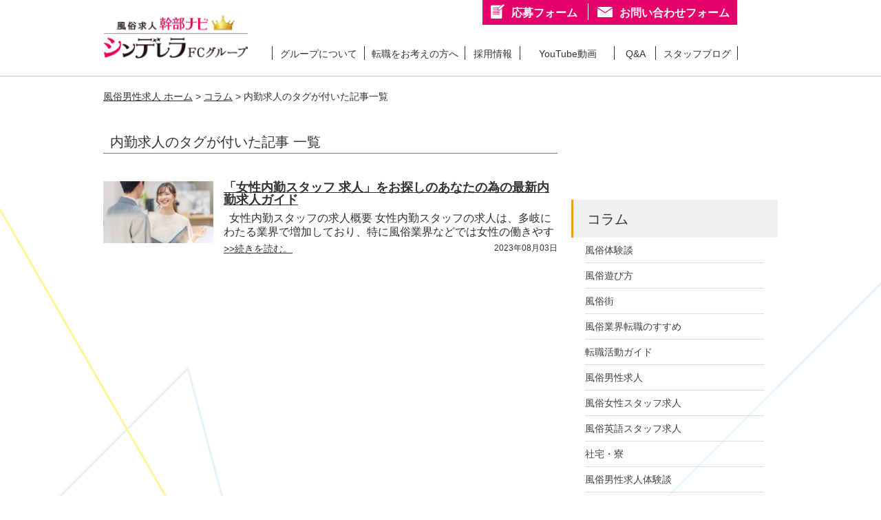

--- FILE ---
content_type: text/html; charset=UTF-8
request_url: https://www.cin-gr.jp/column/tag/%E5%86%85%E5%8B%A4%E6%B1%82%E4%BA%BA/
body_size: 14351
content:
<!DOCTYPE html>
<!--[if lt IE 7]>
<html class="ie6" lang="ja"> <![endif]-->
<!--[if IE 7]>
<html class="i7" lang="ja"> <![endif]-->
<!--[if IE 8]>
<html class="ie" lang="ja"> <![endif]-->
<!--[if gt IE 8]><!-->
<html lang="ja" class="">
	<!--<![endif]-->
	<head prefix="og: http://ogp.me/ns# fb: http://ogp.me/ns/fb# article: http://ogp.me/ns/article#">

		
				      <title>内勤求人のタグが付いた記事一覧</title>      <meta property="og:title" content="内勤求人のタグが付いた記事一覧">			
		
    		<!--canonical以外静的ページと共通-->
		<meta http-equiv="Content-Security-Policy" content="upgrade-insecure-requests">
		<meta name="viewport" content="width=device-width, user-scalable=no">
		<meta name="format-detection" content="telephone=no">
		<link rel="shortcut icon" type="image/vnd.microsoft.icon" href="/favicon.ico">
		<link rel="apple-touch-icon-precomposed" href="/apple-touch-icon.png">
		<link rel="stylesheet" href="/css/common.css?v=240415">
		<!--[if IE]>
		<script type="text/javascript">
		document.createElement('header');
		document.createElement('section');
		document.createElement('nav');
		document.createElement('aside');
		document.createElement('footer');
		document.createElement('article');
		document.createElement('time');
		</script>
		<![endif]-->
		<!--canonical以外静的ページと共通-->
		<link rel="stylesheet" href="/css/wp_blog.css?v=240415">
		<!-- script.inc -->
<script src="https://ajax.googleapis.com/ajax/libs/jquery/1.7.2/jquery.min.js"></script>
<script type="text/javascript" src="/js/jquery.easing.1.3.js"></script>
<script src="https://cdn.jsdelivr.net/gh/cferdinandi/smooth-scroll@15/dist/smooth-scroll.polyfills.min.js"></script>
<script src="/js/common.js?v=210610"></script>
<!-- Global site tag (gtag.js) - Google Analytics -->
<script async src="https://www.googletagmanager.com/gtag/js?id=G-7D5T12916C"></script>
<script>
  window.dataLayer = window.dataLayer || [];
  function gtag(){dataLayer.push(arguments);}
  gtag('js', new Date());

  gtag('config', 'G-7D5T12916C');
</script>
<!-- /script.inc -->
		<script src="/js/blog.js"></script>
		<link rel="canonical" href="https://www.cin-gr.jp/column/tag/%E5%86%85%E5%8B%A4%E6%B1%82%E4%BA%BA/">		<link rel="alternate" type="application/rss+xml" title="コラム RSS Feed" href="https://www.cin-gr.jp/column/feed/" />
		<link rel="pingback" href="https://www.cin-gr.jp/column/xmlrpc.php" >

<script type='text/javascript' src='https://www.cin-gr.jp/wp-includes/js/wp-embed.min.js'></script>

		<!--[if lt IE 9]>
		<script src="https://www.cin-gr.jp/column/wp-content/themes/kanbunaviTmp/js/html5shiv.js"></script>
		<![endif]-->
				<link rel='dns-prefetch' href='//ajax.googleapis.com' />
<link rel='dns-prefetch' href='//fonts.googleapis.com' />
<link rel='dns-prefetch' href='//s.w.org' />
		<script type="text/javascript">
			window._wpemojiSettings = {"baseUrl":"https:\/\/s.w.org\/images\/core\/emoji\/11\/72x72\/","ext":".png","svgUrl":"https:\/\/s.w.org\/images\/core\/emoji\/11\/svg\/","svgExt":".svg","source":{"concatemoji":"https:\/\/www.cin-gr.jp\/column\/wp-includes\/js\/wp-emoji-release.min.js?ver=5.0.3"}};
			!function(a,b,c){function d(a,b){var c=String.fromCharCode;l.clearRect(0,0,k.width,k.height),l.fillText(c.apply(this,a),0,0);var d=k.toDataURL();l.clearRect(0,0,k.width,k.height),l.fillText(c.apply(this,b),0,0);var e=k.toDataURL();return d===e}function e(a){var b;if(!l||!l.fillText)return!1;switch(l.textBaseline="top",l.font="600 32px Arial",a){case"flag":return!(b=d([55356,56826,55356,56819],[55356,56826,8203,55356,56819]))&&(b=d([55356,57332,56128,56423,56128,56418,56128,56421,56128,56430,56128,56423,56128,56447],[55356,57332,8203,56128,56423,8203,56128,56418,8203,56128,56421,8203,56128,56430,8203,56128,56423,8203,56128,56447]),!b);case"emoji":return b=d([55358,56760,9792,65039],[55358,56760,8203,9792,65039]),!b}return!1}function f(a){var c=b.createElement("script");c.src=a,c.defer=c.type="text/javascript",b.getElementsByTagName("head")[0].appendChild(c)}var g,h,i,j,k=b.createElement("canvas"),l=k.getContext&&k.getContext("2d");for(j=Array("flag","emoji"),c.supports={everything:!0,everythingExceptFlag:!0},i=0;i<j.length;i++)c.supports[j[i]]=e(j[i]),c.supports.everything=c.supports.everything&&c.supports[j[i]],"flag"!==j[i]&&(c.supports.everythingExceptFlag=c.supports.everythingExceptFlag&&c.supports[j[i]]);c.supports.everythingExceptFlag=c.supports.everythingExceptFlag&&!c.supports.flag,c.DOMReady=!1,c.readyCallback=function(){c.DOMReady=!0},c.supports.everything||(h=function(){c.readyCallback()},b.addEventListener?(b.addEventListener("DOMContentLoaded",h,!1),a.addEventListener("load",h,!1)):(a.attachEvent("onload",h),b.attachEvent("onreadystatechange",function(){"complete"===b.readyState&&c.readyCallback()})),g=c.source||{},g.concatemoji?f(g.concatemoji):g.wpemoji&&g.twemoji&&(f(g.twemoji),f(g.wpemoji)))}(window,document,window._wpemojiSettings);
		</script>
		<style type="text/css">
img.wp-smiley,
img.emoji {
	display: inline !important;
	border: none !important;
	box-shadow: none !important;
	height: 1em !important;
	width: 1em !important;
	margin: 0 .07em !important;
	vertical-align: -0.1em !important;
	background: none !important;
	padding: 0 !important;
}
</style>
<link rel='stylesheet' id='urvanov_syntax_highlighter-css'  href='https://www.cin-gr.jp/column/wp-content/plugins/urvanov-syntax-highlighter/css/min/urvanov_syntax_highlighter.min.css?ver=2.8.34' type='text/css' media='all' />
<link rel='stylesheet' id='wp-block-library-css'  href='https://www.cin-gr.jp/column/wp-includes/css/dist/block-library/style.min.css?ver=5.0.3' type='text/css' media='all' />
<link rel='stylesheet' id='liquid-block-speech-css'  href='https://www.cin-gr.jp/column/wp-content/plugins/liquid-speech-balloon/css/block.css?ver=5.0.3' type='text/css' media='all' />
<link rel='stylesheet' id='ppress-frontend-css'  href='https://www.cin-gr.jp/column/wp-content/plugins/wp-user-avatar/assets/css/frontend.min.css?ver=4.15.4' type='text/css' media='all' />
<link rel='stylesheet' id='ppress-flatpickr-css'  href='https://www.cin-gr.jp/column/wp-content/plugins/wp-user-avatar/assets/flatpickr/flatpickr.min.css?ver=4.15.4' type='text/css' media='all' />
<link rel='stylesheet' id='ppress-select2-css'  href='https://www.cin-gr.jp/column/wp-content/plugins/wp-user-avatar/assets/select2/select2.min.css?ver=5.0.3' type='text/css' media='all' />
<link rel='stylesheet' id='parent-style-css'  href='https://www.cin-gr.jp/column/wp-content/themes/kanbunaviTmp/style.css?ver=5.0.3' type='text/css' media='all' />
<link rel='stylesheet' id='column-style-css'  href='https://www.cin-gr.jp/css/wp_column.css?v=240415&#038;ver=5.0.3' type='text/css' media='all' />
<link rel='stylesheet' id='fonts-googleapis-notosansjp-css'  href='//fonts.googleapis.com/earlyaccess/notosansjp.css?ver=5.0.3' type='text/css' media='all' />
<link rel='stylesheet' id='fonts-googleapis-lato700-css'  href='//fonts.googleapis.com/css?family=Lato%3A700&#038;ver=5.0.3' type='text/css' media='all' />
<link rel='stylesheet' id='fonts-googleapis-montserrat-css'  href='//fonts.googleapis.com/css?family=Montserrat%3A400&#038;ver=5.0.3' type='text/css' media='all' />
<link rel='stylesheet' id='normalize-css'  href='https://www.cin-gr.jp/column/wp-content/themes/kanbunaviTmp/css/normalize.css?ver=1.5.9' type='text/css' media='all' />
<link rel='stylesheet' id='font-awesome-css'  href='https://www.cin-gr.jp/column/wp-content/themes/kanbunaviTmp/css/fontawesome/css/font-awesome.min.css?ver=4.7.0' type='text/css' media='all' />
<link rel='stylesheet' id='st_svg-css'  href='https://www.cin-gr.jp/column/wp-content/themes/kanbunaviTmp/st_svg/style.css?ver=5.0.3' type='text/css' media='all' />
<link rel='stylesheet' id='style-css'  href='https://www.cin-gr.jp/column/wp-content/themes/kanbunaviTmp-column/style.css?ver=5.0.4' type='text/css' media='all' />
<link rel='stylesheet' id='single2-css'  href='https://www.cin-gr.jp/column/wp-content/themes/kanbunaviTmp/st-kanricss.php' type='text/css' media='all' />
<link rel='stylesheet' id='single-css'  href='https://www.cin-gr.jp/column/wp-content/themes/kanbunaviTmp/st-rankcss.php' type='text/css' media='all' />
<script type='text/javascript' src='//ajax.googleapis.com/ajax/libs/jquery/1.11.3/jquery.min.js?ver=1.11.3'></script>
<script type='text/javascript'>
/* <![CDATA[ */
var UrvanovSyntaxHighlighterSyntaxSettings = {"version":"2.8.34","is_admin":"0","ajaxurl":"https:\/\/www.cin-gr.jp\/column\/wp-admin\/admin-ajax.php","prefix":"urvanov-syntax-highlighter-","setting":"urvanov-syntax-highlighter-setting","selected":"urvanov-syntax-highlighter-setting-selected","changed":"urvanov-syntax-highlighter-setting-changed","special":"urvanov-syntax-highlighter-setting-special","orig_value":"data-orig-value","debug":""};
var UrvanovSyntaxHighlighterSyntaxStrings = {"copy":"Copied to the clipboard","minimize":"Click To Expand Code"};
/* ]]> */
</script>
<script type='text/javascript' src='https://www.cin-gr.jp/column/wp-content/plugins/urvanov-syntax-highlighter/js/min/urvanov_syntax_highlighter.min.js?ver=2.8.34'></script>
<script type='text/javascript' src='https://www.cin-gr.jp/column/wp-content/plugins/wp-user-avatar/assets/flatpickr/flatpickr.min.js?ver=4.15.4'></script>
<script type='text/javascript' src='https://www.cin-gr.jp/column/wp-content/plugins/wp-user-avatar/assets/select2/select2.min.js?ver=4.15.4'></script>
<link rel='https://api.w.org/' href='https://www.cin-gr.jp/column/wp-json/' />
<style type="text/css">.liquid-speech-balloon-00 .liquid-speech-balloon-avatar { background-image: url("https://cinwp.awscf.net/cin-gr.jp/.wpPk8XQ/wp-content/uploads/sites/2/2024/01/09150508/%E9%A2%A8%E4%BF%97%E5%BA%97%E9%95%B7%E3%82%A4%E3%83%A9%E3%82%B9%E3%83%88.png"); } .liquid-speech-balloon-01 .liquid-speech-balloon-avatar { background-image: url("https://cinwp.awscf.net/cin-gr.jp/.wpPk8XQ/wp-content/uploads/sites/2/2024/01/09150551/%E9%A2%A8%E4%BF%97%E3%82%B9%E3%82%BF%E3%83%83%E3%83%95.png"); } .liquid-speech-balloon-02 .liquid-speech-balloon-avatar { background-image: url("https://cinwp.awscf.net/cin-gr.jp/.wpPk8XQ/wp-content/uploads/sites/2/2024/04/11180335/3.png"); } .liquid-speech-balloon-03 .liquid-speech-balloon-avatar { background-image: url("https://cinwp.awscf.net/cin-gr.jp/.wpPk8XQ/wp-content/uploads/sites/2/2024/04/11180326/1.png"); } .liquid-speech-balloon-04 .liquid-speech-balloon-avatar { background-image: url("https://cinwp.awscf.net/cin-gr.jp/.wpPk8XQ/wp-content/uploads/sites/2/2024/04/11180330/2.png"); } .liquid-speech-balloon-05 .liquid-speech-balloon-avatar { background-image: url("https://cinwp.awscf.net/cin-gr.jp/.wpPk8XQ/wp-content/uploads/sites/2/2024/04/11180339/4.png"); } .liquid-speech-balloon-00 .liquid-speech-balloon-avatar::after { content: "風俗店店長"; } .liquid-speech-balloon-01 .liquid-speech-balloon-avatar::after { content: "スタッフ"; } .liquid-speech-balloon-02 .liquid-speech-balloon-avatar::after { content: "T.S.さん"; } .liquid-speech-balloon-03 .liquid-speech-balloon-avatar::after { content: "K.A.さん"; } .liquid-speech-balloon-04 .liquid-speech-balloon-avatar::after { content: "S.M.さん"; } .liquid-speech-balloon-05 .liquid-speech-balloon-avatar::after { content: "Y.O.さん"; } </style>
<meta name="robots" content="noindex, follow" />
<meta name="description" content="&nbsp; 女性内勤スタッフの求人概要 女性内勤スタッフの求人は、多岐にわたる業界で増加しており、特に風俗業界などでは女性の働きやすい環境が整備されています。女性内勤スタッフの役割は多岐にわたり、受付業務、顧客対応、女...">
<meta name="og:description" content="&nbsp; 女性内勤スタッフの求人概要 女性内勤スタッフの求人は、多岐にわたる業界で増加しており、特に風俗業界などでは女性の働きやすい環境が整備されています。女性内勤スタッフの役割は多岐にわたり、受付業務、顧客対応、女...">
						


<script>
jQuery(function(){
    jQuery('.st-btn-open').click(function(){
        jQuery(this).next('.st-slidebox').stop(true, true).slideToggle();
    });
});
</script>

	<script>
		jQuery(function(){
		jQuery('.post h2 , .h2modoki').wrapInner('<span class="st-dash-design"></span>');
		}) 
	</script>
<script>
jQuery(function(){
  jQuery('#st-tab-menu li').on('click', function(){
    if(jQuery(this).not('active')){
      jQuery(this).addClass('active').siblings('li').removeClass('active');
      var index = jQuery('#st-tab-menu li').index(this);
      jQuery('#st-tab-box div').eq(index).addClass('active').siblings('div').removeClass('active');
    }
  });
});
</script>

<script>
	jQuery(function(){
		jQuery("#toc_container:not(:has(ul ul))").addClass("only-toc");
		jQuery(".st-ac-box ul:has(.cat-item)").each(function(){
			jQuery(this).addClass("st-ac-cat");
		});
	});
</script>

<script>
	jQuery(function(){
					});
</script>
			</head>
	<body class="archive tag tag-315 not-front-page" >
					<header id="">
						<!-- common_header.inc -->
<div class="headerWrap clearfix">
	<div class="headerLogo">
		<a href="/">
			<img src="https://cinimg.awscf.net/cin-gr.jp/img/common/kanbunaviLogo.png?v=240725" alt="高収入風俗男性求人【幹部ナビ】シンデレラFCグループ">
		</a>
	</div>
	<div class="headerRightContent">
		<ul class="mailFormInquiry forPc">
			<li class="application">
				<a href="/form/entry.html">応募フォーム</a>
			</li>
			<li class="contactUs">
				<a href="/form/contact.html">お問い合わせフォーム</a>
			</li>
		</ul>
		<!-- pc_new_gloval_menu.inc -->
<nav class="globalNav_PC">
	<ul class="clearfix">
		<li class="navList">
			<a href="/category_profile/">グループについて</a>
			<div class="subNav clearfix">
				<div class="subNav_inner">
					<div class="subNav_left">
						<p class="subNavTitle">グループについて</p>
						<p class="subNavSubTitle">ABOUT GROUPS</p>
						<img src="https://cinimg.awscf.net/cin-gr.jp/img/common/globalNav_PC_01.jpg?v=240725" alt="グループについて" width="230" height="170">
					</div>
					<ul class="subNav_right">
						<li><a href="/category_profile/owner.html">経営者からのメッセージ</a></li>
						<li><a href="/category_profile/philosophy.html">企業理念</a></li>
						<li><a href="/category_profile/compliance.html">コンプライアンス経営</a></li>
						<li><a href="/category_profile/selfIntroduction.html">会社紹介</a></li>
						<li><a href="/category_profile/company.html">グループ概要</a></li>
						<li><a href="/category_profile/shop.html">運営店舗一覧</a></li>
						<li><a href="/information.html">新着情報</a></li>
					</ul>
				</div>
			</div>
		</li>
		<li class="navList"><a href="/category_message/">転職をお考えの方へ</a>
			<div class="subNav clearfix">
				<div class="subNav_inner">
					<div class="subNav_left">
						<p class="subNavTitle">転職をお考えの方へ</p>
						<p class="subNavSubTitle">TO APPLICATIONS</p>
						<img src="https://cinimg.awscf.net/cin-gr.jp/img/common/globalNav_PC_01.jpg?v=240725" alt="応募者の方へ" width="230" height="170">
					</div>				
					<ul class="subNav_right">
						<li><a href="/category_message/#jobDescription">仕事内容</a></li>
						<li><a href="/category_message/#introduction">職場紹介</a></li>
						<li><a href="/category_message/#welfare">休日・福利厚生</a></li>
						<li><a href="/category_message/#evaluation">給与・評価制度</a></li>
						<li><a href="/category_message/#education">教育制度</a></li>
						<li><a href="/category_message/#anxiety">風俗業界への不安・心配</a></li>
            <li><a href="/category_message/#worry">風俗の面接が不安な方へ</a></li>
            <li><a href="/category_message/#independence">独立・起業をお考えの方へ</a></li>
            <li><a href="/category_message/#messageOther">その他</a></li>
					</ul>
				</div>	
			</div>
		</li>
		<li class="navList"><a href="/category_recruit/">採用情報</a>
			<div class="subNav clearfix">
				<div class="subNav_inner">
					<div class="subNav_left">
						<p class="subNavTitle">採用情報</p>
						<p class="subNavSubTitle">JOB INFORMATION</p>
						<img src="https://cinimg.awscf.net/cin-gr.jp/img/common/globalNav_PC_01.jpg?v=240725" alt="求人情報" width="230" height="170">
					</div>	
					<ul class="subNav_right">
						<li><a href="/category_recruit/#workingStore">男性風俗求人</a></li>
						<li><a href="/category_recruit/#workingStore2">女性風俗求人</a></li>
						<li><a href="/category_recruit/#unsungHero">WEB・専門職&nbsp;求人</a></li>
						<li><a href="/category_recruit/#proppedStaff">事務・管理&nbsp;求人</a></li>
						<li><a href="/category_message/arbeit.html">アルバイト&nbsp;求人</a></li>
						<li><a href="/category_recruit/info.html">バイトトライアル&nbsp;求人</a></li>
					</ul>
				</div>	
			</div>
		</li>
		<li class="navList"><a href="/category_message/training_movie.html">YouTube動画</a></li>
		<li class="navList"><a href="/qa/">Q&A</a>
			<div class="subNav clearfix">
				<div class="subNav_inner">
					<div class="subNav_left">
						<p class="subNavTitle">Q&A</p>
						<p class="subNavSubTitle">FAQ</p>
						<img src="https://cinimg.awscf.net/cin-gr.jp/img/common/globalNav_PC_01.jpg?v=240725" alt="Q&A" width="230" height="170">
					</div>
					<ul class="subNav_right">
						<li><a href="/qa/apply/apply_01.html">応募について</a></li>
						<li><a href="/qa/allowance/allowance_01.html">給与と待遇について</a></li>
						<li><a href="/qa/work/work_01.html">仕事について</a></li>
						<li><a href="/qa/company/company_01.html">会社について</a></li>
						<li><a href="/qa/other/other_01.html">その他</a></li>
					</ul>
				</div>
			</div>
		</li>               
		<li class="navList"><a href="/category_column/">スタッフブログ</a>
			<div class="subNav clearfix">
				<div class="subNav_inner">
					<div class="subNav_left">
						<p class="subNavTitle">スタッフブログ</p>
						<p class="subNavSubTitle">STAFF BLOG</p>
						<img src="https://cinimg.awscf.net/cin-gr.jp/img/common/globalNav_PC_01.jpg?v=240725" alt="スタッフブログ" width="230" height="170">
					</div>
					<ul class="subNav_right">
						<li><a href="/category_column/blog-1/">店長ブログ</a></li>
						<li><a href="/category_column/blog-3/">店舗スタッフブログ</a></li>
						<li><a href="/category_column/blog-5/">WEBスタッフブログ</a></li>
						<li><a href="/category_column/blog-8/">入社3カ月以内の店舗スタッフブログ</a></li>
						<li><a href="/category_column/blog-6/">入社3カ月以内のWEBスタッフブログ</a></li>
						<li><a href="/category_column/blog-12/">女性内勤スタッフブログ</a></li>
						<li><a href="/category_column/blog-13/">面接官ブログ</a></li>
						<li><a href="/category_column/blog-17/">教育官ブログ</a></li>
						<li><a href="/category_column/blog-18/">英語スタッフブログ</a></li>
					</ul>
				</div>
			</div>
		</li>
	</ul>
</nav>
<!--/pc_new_gloval_menu.inc -->	</div>
	<div class="forSp headerBtn">
	
        
		<!--エントリーコンテンツ-->
		<div id="entryBtn" class="entryBtn navBtn">
			<a href="/form/entry.html">
								<p class="menuBtext">応募フォーム<br>へ進む</p>
			</a>
		</div>
		<!--エントリーコンテンツEND-->
		<!--メニューコンテンツ-->
		<div id="menuBtn" class="navBtn">
			<p id="menuIcon" class="mark">
				<span></span>
				<span></span>
				<span></span>
			</p>
			<p class="menuBtext">MENU</p>
		</div>
		<!--メニューコンテンツEND-->
	</div>
</div>
<!--メニューコンテンツ中身-->
	<div id="menuWrap" class="headerMenuBlade forSp">
		<div class="scrollBox">
			<nav id="menuList">
				<ul class="mailFormInquiry clearfix">
					<li class="application">
						<a href="/form/entry.html">応募フォーム</a>
					</li>
					<li class="contactUs">
						<a href="/form/contact.html">お問い合わせ</a>
					</li>
				</ul>
				<ul class="contactTel">
					<li class="shopWorkerTel">
						<a href="tel:03-5949-3491">店舗スタッフ職<span>03-5949-3491</span></a>
					</li>
					<li class="creativeWorkerTel">
						<a href="tel:03-6274-6405">クリエイティブ職<span>03-6274-6405</span></a>
					</li>
				</ul>
				<div class="menu_accordion">
					<label for="m_accodion1">グループについて</label>
					<input type="checkbox" name="accodion" id="m_accodion1">
					<div class="menu_accordion_content">
						<ul>
							<li><a href="/category_profile/owner.html">経営者からのメッセージ</a></li>
							<li><a href="/category_profile/philosophy.html">企業理念</a></li>
							<li><a href="/category_profile/compliance.html">コンプライアンス経営</a></li>
							<li><a href="/category_profile/selfIntroduction.html">シンデレラ スタッフ求人 まとめ</a></li>
							<li><a href="/category_profile/company.html">グループ概要</a></li>
							<li><a href="/category_profile/shop.html">運営店舗一覧</a></li>
							<li><a href="/information.html">新着情報</a></li>
						</ul>
					</div>
					<label for="m_accodion2">転職をお考えの方へ</label>
					<input type="checkbox" name="accodion" id="m_accodion2">
					<div class="menu_accordion_content">
						<ul>
              <li><a href="/category_message/#jobDescription">仕事内容</a></li>
              <li><a href="/category_message/#introduction">職場紹介</a></li>
              <li><a href="/category_message/#welfare">休日・福利厚生</a></li>
              <li><a href="/category_message/#evaluation">給与・評価制度</a></li>
              <li><a href="/category_message/#education">教育制度</a></li>
              <li><a href="/category_message/#anxiety">風俗業界への不安・心配</a></li>
              <li><a href="/category_message/#worry">風俗の面接が不安な方へ</a></li>
              <li><a href="/category_message/#independence">独立・起業をお考えの方へ</a></li>
							<li><a href="/category_message/#messageOther">その他</a></li>
						</ul>
					</div>
					<label for="m_accodion3">採用情報</label>
					<input type="checkbox" name="accodion" id="m_accodion3">
					<div class="menu_accordion_content">
						<ul>
							<li><a href="/category_recruit/#workingStore">男性風俗求人</a></li>
							<li><a href="/category_recruit/#workingStore2">女性風俗求人</a></li>
							<li><a href="/category_recruit/#unsungHero">WEB・専門職&nbsp;求人</a></li>
							<li><a href="/category_recruit/#proppedStaff">事務・管理&nbsp;求人</a></li>
							<li><a href="/category_recruit/#recruitOther">その他</a></li>
						</ul>
					</div>
					<a href="/category_message/training_movie.html"><label class="movieHeading">YouTube動画</label></a>
					<label for="m_accodion4">Q&A</label>
					<input type="checkbox" name="accodion" id="m_accodion4">
					<div class="menu_accordion_content">
						<ul>
							<li><a href="/qa/apply/apply_01.html">応募について</a></li>
							<li><a href="/qa/allowance/allowance_01.html">給与と待遇について</a></li>
							<li><a href="/qa/work/work_01.html">仕事について</a></li>
							<li><a href="/qa/company/company_01.html">会社について</a></li>
							<li><a href="/qa/other/other_01.html">その他</a></li>
						</ul>
					</div>
					<label for="m_accodion5">スタッフブログ</label>
					<input type="checkbox" name="accodion" id="m_accodion5">
					<div class="menu_accordion_content">
						<ul>
							<li><a href="/category_column/blog-1/">店長ブログ</a></li>
							<li><a href="/category_column/blog-3/">店舗スタッフブログ</a></li>
							<li><a href="/category_column/blog-5/">WEBスタッフブログ</a></li>
							<li class="longText"><a href="/category_column/blog-8/">入社3カ月以内の店舗スタッフブログ</a></li>
							<li class="longText"><a href="/category_column/blog-6/">入社3カ月以内のWEBスタッフブログ</a></li>
							<li><a href="/category_column/blog-12/">女性内勤スタッフブログ</a></li>
							<li><a href="/category_column/blog-13/">面接官ブログ</a></li>
							<li><a href="/category_column/blog-17/">教育官ブログ</a></li>
							<li><a href="/category_column/blog-18/">英語スタッフブログ</a></li>
						</ul>
					</div>
				</div>
			</nav>
		</div>
	</div>
	<!--メニューコンテンツ中身END-->
<!-- /common_header.inc -->
						<!-- pc_gloval_menu.inc -->
<!--<nav class="globalNav_PC">
	<ul class="clearfix">
		<li class="navList">
			<a href="/category_profile/">グループについて</a>
			<div class="subNav clearfix">
				<div class="subNav_inner">
					<div class="subNav_right">
						<p class="subNavTitle">グループについて</p>
						<p class="subNavSubTitle">ABOUT GROUPS</p>
						<img src="https://cinimg.awscf.net/cin-gr.jp/img/common/globalNav_PC_01.jpg" alt="グループについて" width="230" height="170">
					</div>
					<ul class="subNav_left">
						<li><a href="/category_profile/owner.html">経営者からのメッセージ</a></li>
						<li><a href="/category_profile/philosophy.html">企業理念</a></li>
						<li><a href="/category_profile/compliance.html">コンプライアンス経営</a></li>
						<li><a href="/category_profile/selfIntroduction.html">シンデレラ スタッフ求人 まとめ</a></li>
						<li><a href="/category_profile/company.html">グループ概要</a></li>
						<li><a href="/category_profile/shop.html">運営店舗一覧</a></li>
						<li><a href="/information.html">新着情報</a></li>
					</ul>
				</div>
			</div>
		</li>
		<li class="navList"><a href="/category_message/">応募者の方へ</a>
			<div class="subNav clearfix">
				<div class="subNav_inner">
					<div class="subNav_right">
						<p class="subNavTitle">応募者の方へ</p>
						<p class="subNavSubTitle">TO APPLICATIONS</p>
						<img src="https://cinimg.awscf.net/cin-gr.jp/img/common/globalNav_PC_01.jpg" alt="グループについて" width="230" height="170">
					</div>				
					<ul class="subNav_left">
						<li><a href="/category_message/#worry">風俗業界に不安を感じる方へ</a></li>
						<li><a href="/category_message/#jobDescription">風俗スタッフのお仕事内容 ご案内</a></li>
						<li><a href="/category_message/#highIncome">高収入を目指す方へ</a></li>
						<li><a href="/category_message/#treatment">待遇・福利厚生について</a></li>
						<li><a href="/category_message/#education">教育制度・評価制度について</a></li>
						<li><a href="/category_message/#welcome">○○の方へお伝えしたいコト</a></li>
						<li><a href="/category_message/#messageOther">その他</a></li>
					</ul>
				</div>	
			</div>
		</li>
		<li class="navList"><a href="/category_recruit/">求人情報</a>
			<div class="subNav clearfix">
				<div class="subNav_inner">
					<div class="subNav_right">
						<p class="subNavTitle">求人情報</p>
						<p class="subNavSubTitle">JOB INFORMATION</p>
						<img src="https://cinimg.awscf.net/cin-gr.jp/img/common/globalNav_PC_01.jpg" alt="グループについて" width="230" height="170">
					</div>	
					<ul class="subNav_left">
						<li><a href="/category_recruit/#workingStore">男性風俗&nbsp;求人</a></li>
						<li><a href="/category_recruit/#workingStore2">女性風俗&nbsp;求人</a></li>
						<li><a href="/category_recruit/#unsungHero">WEB・専門職&nbsp;求人</a></li>
						<li><a href="/category_recruit/#proppedStaff">事務・管理&nbsp;求人</a></li>
						<li><a href="/category_message/arbeit.html">アルバイト&nbsp;求人</a></li>
						<li><a href="/category_recruit/info.html">バイトトライアル&nbsp;求人</a></li>
					</ul>
				</div>	
			</div>
		</li>
		<li class="navList"><a href="/qa/">Q&A</a>
			<div class="subNav clearfix">
				<div class="subNav_inner">
					<div class="subNav_right">
						<p class="subNavTitle">Q&A</p>
						<p class="subNavSubTitle">FAQ</p>
						<img src="https://cinimg.awscf.net/cin-gr.jp/img/common/globalNav_PC_01.jpg" alt="グループについて" width="230" height="170">
					</div>
					<ul class="subNav_left">
						<li><a href="/qa/apply/apply_01.html">応募について</a></li>
						<li><a href="/qa/allowance/allowance_01.html">給与と待遇について</a></li>
						<li><a href="/qa/work/work_01.html">仕事について</a></li>
						<li><a href="/qa/company/company_01.html">会社について</a></li>
						<li><a href="/qa/other/other_01.html">その他</a></li>
					</ul>
				</div>
			</div>
		</li>               
		<li class="navList"><a href="/category_column/">スタッフブログ</a>
			<div class="subNav clearfix">
				<div class="subNav_inner">
					<div class="subNav_right">
						<p class="subNavTitle">スタッフブログ</p>
						<p class="subNavSubTitle">STAFF BLOG</p>
						<img src="https://cinimg.awscf.net/cin-gr.jp/img/common/globalNav_PC_01.jpg" alt="グループについて" width="230" height="170">
					</div>
					<ul class="subNav_left">
						<li><a href="/category_column/blog-1/">店長ブログ</a></li>
						<li><a href="/category_column/blog-3/">店舗スタッフブログ</a></li>
						<li><a href="/category_column/blog-5/">WEBスタッフブログ</a></li>
						<li><a href="/category_column/blog-8/">入社3カ月以内の店舗スタッフブログ</a></li>
						<li><a href="/category_column/blog-6/">入社3カ月以内のWEBスタッフブログ</a></li>
						<li><a href="/category_column/blog-12/">女性内勤スタッフブログ</a></li>
						<li><a href="/category_column/blog-13/">面接官ブログ</a></li>
						<li><a href="/category_column/blog-17/">現役マネージャーブログ</a></li>
						<li><a href="/category_column/blog-18/">英語スタッフブログ</a></li>
					</ul>
				</div>
			</div>
		</li>
	</ul>
</nav>-->
<!-- pc_gloval_menu.inc -->
					</header>
		<!--
			archive		-->

<div id="contents" class="clearfix">
				<!--ぱんくず -->
									<div id="breadcrumb">
					<ol>
						<li itemprop="itemListElement" itemscope itemtype="http://schema.org/ListItem"><a href="/" itemprop="item"><span itemprop="name">風俗男性求人 ホーム</span></a> > <meta itemprop="position" content="1" /></li>
						<li itemprop="itemListElement" itemscope itemtype="http://schema.org/ListItem"><a href="https://www.cin-gr.jp/column/" itemprop="item"><span itemprop="name">コラム</span></a>&nbsp;&gt;&nbsp;<meta itemprop="position" content="2" /></li>
						<li><span itemprop="name">内勤求人のタグが付いた記事一覧</span><meta itemprop="position" content="3" /></li>
					</ol>
					</div>
								<!--/ ぱんくず -->
			<main id="contents_left">
				<!--ループ開始-->
			<div class="contentsTitle">
				<h1 class="entry-title">
											内勤求人のタグが付いた記事
					一覧 </h1>
			</div>
				<div class="listArticles itiran ">
						<dl class="clearfix">
			<dt><a href="https://www.cin-gr.jp/column/2023/08/joseinaikinnstaffkyuuzin.html">
					<img src="https://cinwp.awscf.net/cin-gr.jp/.wpPk8XQ/wp-content/uploads/sites/2/2023/08/03143903/Bilingualstaf_top-3.jpg">
				</a></dt>
			<dd>
				<h3><a href="https://www.cin-gr.jp/column/2023/08/joseinaikinnstaffkyuuzin.html">
						「女性内勤スタッフ 求人」をお探しのあなたの為の最新内勤求人ガイド					</a></h3>

									<div class="smanone forPc">
						&nbsp; 女性内勤スタッフの求人概要 女性内勤スタッフの求人は、多岐にわたる業界で増加しており、特に風俗業界などでは女性の働きやすい環境が整備されています。...					</div>
				
				<div class="blog_info  clearfix">
					<p class="blogMoreRead forPc"><a href="https://www.cin-gr.jp/column/2023/08/joseinaikinnstaffkyuuzin.html">&gt;&gt;続きを読む。</a></p>
					<p>
						2023年08月03日						<span class="pcone">
							          </span></p>
				</div>
			</dd>
		</dl>
	</div>
					<div class="st-pagelink ccc clearfix">
		<div class="st-pagelink-in clearfix">
				</div>
	</div>
			</main>
	<div id="contents_right" class="forPc">
		
				
			<article class="categoryContents bottomList">
		<h3 class="sideHeading"><a href="/column/">コラム</a></h3>
		<ul class="category_box">
		<li><a href="https://www.cin-gr.jp/column/%e9%a2%a8%e4%bf%97%e4%bd%93%e9%a8%93%e8%ab%87/">風俗体験談</a></li><li><a href="https://www.cin-gr.jp/column/%e9%a2%a8%e4%bf%97%e9%81%8a%e3%81%b3%e6%96%b9/">風俗遊び方</a></li><li><a href="https://www.cin-gr.jp/column/%e9%a2%a8%e4%bf%97%e8%a1%97/">風俗街</a></li><li><a href="https://www.cin-gr.jp/column/%e9%a2%a8%e4%bf%97%e6%a5%ad%e7%95%8c%e8%bb%a2%e8%81%b7%e3%81%ae%e3%81%99%e3%81%99%e3%82%81/">風俗業界転職のすすめ</a></li><li><a href="https://www.cin-gr.jp/column/%e8%bb%a2%e8%81%b7%e6%b4%bb%e5%8b%95%e3%82%ac%e3%82%a4%e3%83%89/">転職活動ガイド</a></li><li><a href="https://www.cin-gr.jp/column/%e9%a2%a8%e4%bf%97%e7%94%b7%e6%80%a7%e6%b1%82%e4%ba%ba/">風俗男性求人</a></li><li><a href="https://www.cin-gr.jp/column/%e9%a2%a8%e4%bf%97%e5%a5%b3%e6%80%a7%e3%82%b9%e3%82%bf%e3%83%83%e3%83%95%e6%b1%82%e4%ba%ba/">風俗女性スタッフ求人</a></li><li><a href="https://www.cin-gr.jp/column/%e9%a2%a8%e4%bf%97%e8%8b%b1%e8%aa%9e%e3%82%b9%e3%82%bf%e3%83%83%e3%83%95%e6%b1%82%e4%ba%ba/">風俗英語スタッフ求人</a></li><li><a href="https://www.cin-gr.jp/column/%e7%a4%be%e5%ae%85%e3%83%bb%e5%af%ae/">社宅・寮</a></li><li><a href="https://www.cin-gr.jp/column/%e9%a2%a8%e4%bf%97%e7%94%b7%e6%80%a7%e6%b1%82%e4%ba%ba%e4%bd%93%e9%a8%93%e8%ab%87/">風俗男性求人体験談</a></li><li><a href="https://www.cin-gr.jp/column/%e9%a2%a8%e4%bf%97%e7%94%b7%e6%80%a7%e6%b1%82%e4%ba%bayoutube%e5%8b%95%e7%94%bb/">風俗男性求人YouTube動画</a></li><li><a href="https://www.cin-gr.jp/column/%e9%ab%98%e5%8f%8e%e5%85%a5/">高収入</a></li><li><a href="https://www.cin-gr.jp/column/%e9%ab%98%e5%8f%8e%e5%85%a5%e6%b1%82%e4%ba%ba/">高収入求人</a></li><li><a href="https://www.cin-gr.jp/column/%e8%8b%b1%e8%aa%9e%e6%b1%82%e4%ba%ba/">英語求人</a></li><li><a href="https://www.cin-gr.jp/column/%e8%8b%b1%e8%aa%9e%e6%b1%82%e4%ba%ba/%e8%8b%b1%e8%aa%9e%e3%82%a2%e3%83%ab%e3%83%90%e3%82%a4%e3%83%88/">英語アルバイト</a></li><li><a href="https://www.cin-gr.jp/column/%e8%8b%b1%e8%aa%9e%e6%b1%82%e4%ba%ba/%e4%b8%ad%e9%80%94%e6%8e%a1%e7%94%a8%e8%8b%b1%e8%aa%9e/">中途採用英語</a></li><li><a href="https://www.cin-gr.jp/column/%e8%8b%b1%e8%aa%9e%e6%b1%82%e4%ba%ba/%e8%8b%b1%e8%aa%9e%e4%bb%95%e4%ba%8b%e6%9c%aa%e7%b5%8c%e9%a8%93/">英語仕事未経験</a></li><li><a href="https://www.cin-gr.jp/column/%e8%8b%b1%e8%aa%9e%e6%b1%82%e4%ba%ba/%e8%8b%b1%e6%a4%9c1%e7%b4%9a%e3%83%bbtoeic/">英検1級・TOEIC</a></li><li><a href="https://www.cin-gr.jp/column/%e9%ab%98%e5%8f%8e%e5%85%a5%e6%b1%82%e4%ba%ba/%e9%ab%98%e7%b5%a6-%e4%bb%95%e4%ba%8b/">高給 仕事</a></li><li><a href="https://www.cin-gr.jp/column/%e9%ab%98%e5%8f%8e%e5%85%a5%e6%b1%82%e4%ba%ba/%e8%bb%a2%e8%81%b7-%e9%ab%98%e5%8f%8e%e5%85%a5/">転職 高収入</a></li><li><a href="https://www.cin-gr.jp/column/%e9%ab%98%e5%8f%8e%e5%85%a5%e6%b1%82%e4%ba%ba/%e9%ab%98%e5%8f%8e%e5%85%a5-%e6%ad%a3%e7%a4%be%e5%93%a1/">高収入 正社員</a></li><li><a href="https://www.cin-gr.jp/column/%e9%ab%98%e5%8f%8e%e5%85%a5%e6%b1%82%e4%ba%ba/%e6%9d%b1%e4%ba%ac-%e9%ab%98%e5%8f%8e%e5%85%a5/">東京 高収入</a></li><li><a href="https://www.cin-gr.jp/column/%e8%8b%b1%e8%aa%9e%e6%b1%82%e4%ba%ba/%e8%8b%b1%e8%aa%9e-%e5%af%ae/">英語 寮</a></li><li><a href="https://www.cin-gr.jp/column/%e9%ab%98%e5%8f%8e%e5%85%a5%e6%b1%82%e4%ba%ba/%e6%9c%aa%e7%b5%8c%e9%a8%93-%e9%ab%98%e5%8f%8e%e5%85%a5/">未経験 高収入</a></li><li><a href="https://www.cin-gr.jp/column/%e9%ab%98%e5%8f%8e%e5%85%a5%e6%b1%82%e4%ba%ba/%e5%af%ae%e4%bb%98%e3%81%8d%e6%b1%82%e4%ba%ba/">寮付き求人</a></li><li><a href="https://www.cin-gr.jp/column/%e9%ab%98%e5%8f%8e%e5%85%a5%e6%b1%82%e4%ba%ba/%e9%ab%98%e5%8f%8e%e5%85%a5%e6%b1%82%e4%ba%ba%e5%8b%95%e7%94%bb/">高収入求人動画</a></li><li><a href="https://www.cin-gr.jp/column/%e8%8b%b1%e8%aa%9e%e9%ab%98%e5%8f%8e%e5%85%a5%e6%b1%82%e4%ba%ba/">英語高収入求人</a></li><li><a href="https://www.cin-gr.jp/column/%e9%ab%98%e5%8f%8e%e5%85%a5%e6%b1%82%e4%ba%ba/%e9%ab%98%e5%8f%8e%e5%85%a5%e6%b1%82%e4%ba%ba%e3%81%ab%e3%81%a4%e3%81%84%e3%81%a6%e3%81%ae%e7%96%91%e5%95%8f%e3%83%bb%e8%b3%aa%e5%95%8f/">高収入求人についての疑問・質問</a></li><li><a href="https://www.cin-gr.jp/column/%e9%a2%a8%e4%bf%97%e7%94%b7%e6%80%a7%e6%b1%82%e4%ba%ba/%e9%a2%a8%e4%bf%97%e7%94%b7%e6%80%a7%e6%b1%82%e4%ba%ba%e3%81%ab%e3%81%a4%e3%81%84%e3%81%a6%e3%81%ae%e7%96%91%e5%95%8f%e3%83%bb%e8%b3%aa%e5%95%8f/">風俗男性求人についての疑問・質問</a></li><li><a href="https://www.cin-gr.jp/column/%e7%a4%be%e5%ae%85%e4%bb%98%e3%81%8d%e6%b1%82%e4%ba%ba/">社宅付き求人</a></li><li><a href="https://www.cin-gr.jp/column/%e5%af%ae%e5%ae%8c%e5%82%99%e6%b1%82%e4%ba%ba/">寮完備求人</a></li><li><a href="https://www.cin-gr.jp/column/%e5%a5%b3%e6%80%a7%e5%86%85%e5%8b%a4%e3%82%b9%e3%82%bf%e3%83%83%e3%83%95%e6%b1%82%e4%ba%ba/">女性内勤スタッフ求人</a></li><li><a href="https://www.cin-gr.jp/column/%e9%a2%a8%e4%bf%97%e5%a5%b3%e6%80%a7%e5%86%85%e5%8b%a4%e6%b1%82%e4%ba%ba/">風俗女性内勤求人</a></li><li><a href="https://www.cin-gr.jp/column/%e9%a2%a8%e4%bf%97%e7%94%b7%e6%80%a7%e6%b1%82%e4%ba%ba/%e9%a2%a8%e4%bf%97%e5%86%85%e5%8b%a4%e3%82%b9%e3%82%bf%e3%83%83%e3%83%95/">風俗内勤スタッフ</a></li><li><a href="https://www.cin-gr.jp/column/%e8%8b%b1%e8%aa%9e%e6%b1%82%e4%ba%ba/%e8%8b%b1%e8%aa%9e%e6%b1%82%e4%ba%ba%e5%8b%95%e7%94%bb/">英語求人動画</a></li><li><a href="https://www.cin-gr.jp/column/%e9%a2%a8%e4%bf%97%e7%94%b7%e6%80%a7%e6%b1%82%e4%ba%ba/%e5%ba%97%e9%95%b7%e3%81%a8%e3%82%b9%e3%82%bf%e3%83%83%e3%83%95%e3%81%ae%e4%b8%96%e9%96%93%e8%a9%b1/">店長とスタッフの世間話</a></li><li><a href="https://www.cin-gr.jp/column/%e9%a2%a8%e4%bf%97%e7%94%b7%e6%80%a7%e6%b1%82%e4%ba%ba/%e4%bd%8f%e3%81%bf%e8%be%bc%e3%81%bf%e6%b1%82%e4%ba%ba/">住み込み求人</a></li><li><a href="https://www.cin-gr.jp/column/%e9%ab%98%e5%8f%8e%e5%85%a5%e6%b1%82%e4%ba%ba/%e7%94%b7%e3%81%8c%e7%a8%bc%e3%81%92%e3%82%8b%e4%bb%95%e4%ba%8b/">男が稼げる仕事</a></li><li><a href="https://www.cin-gr.jp/column/%e9%a2%a8%e4%bf%97%e7%94%b7%e6%80%a7%e6%b1%82%e4%ba%ba/%e3%83%a1%e3%83%b3%e3%82%ba%e3%82%a8%e3%82%b9%e3%83%86%e7%94%b7%e6%b1%82%e4%ba%ba/">メンズエステ男求人</a></li><li><a href="https://www.cin-gr.jp/column/%e9%a2%a8%e4%bf%97%e7%94%b7%e6%80%a7%e6%b1%82%e4%ba%ba/%e3%82%a2%e3%83%80%e3%83%ab%e3%83%88%e4%bb%95%e4%ba%8b/">アダルト仕事</a></li><li><a href="https://www.cin-gr.jp/column/%e9%a2%a8%e4%bf%97%e7%94%b7%e6%80%a7%e6%b1%82%e4%ba%ba/%e3%83%94%e3%83%b3%e3%82%b5%e3%83%ad%e6%b1%82%e4%ba%ba/">ピンサロ求人</a></li><li><a href="https://www.cin-gr.jp/column/%e9%a2%a8%e4%bf%97%e7%94%b7%e6%80%a7%e6%b1%82%e4%ba%ba/%e7%a5%9e%e5%a5%88%e5%b7%9d%e7%9c%8c-%e9%a2%a8%e4%bf%97%e7%94%b7%e6%80%a7%e6%b1%82%e4%ba%ba/">神奈川県 風俗男性求人</a></li><li><a href="https://www.cin-gr.jp/column/%e9%a2%a8%e4%bf%97%e7%94%b7%e6%80%a7%e6%b1%82%e4%ba%ba/%e5%9f%bc%e7%8e%89%e7%9c%8c%e9%a2%a8%e4%bf%97%e7%94%b7%e6%80%a7%e6%b1%82%e4%ba%ba/">埼玉県風俗男性求人</a></li><li><a href="https://www.cin-gr.jp/column/%e9%a2%a8%e4%bf%97%e7%94%b7%e6%80%a7%e6%b1%82%e4%ba%ba/%e5%8d%83%e8%91%89%e7%9c%8c%e9%a2%a8%e4%bf%97%e7%94%b7%e6%80%a7%e6%b1%82%e4%ba%ba/">千葉県風俗男性求人</a></li><li><a href="https://www.cin-gr.jp/column/%e9%a2%a8%e4%bf%97%e7%94%b7%e6%80%a7%e6%b1%82%e4%ba%ba/%e9%a2%a8%e4%bf%97%e3%82%b9%e3%82%bf%e3%83%83%e3%83%95%e5%ba%a7%e8%ab%87%e4%bc%9a/">風俗スタッフ座談会</a></li><li><a href="https://www.cin-gr.jp/column/%e9%a2%a8%e4%bf%97%e7%94%b7%e6%80%a7%e6%b1%82%e4%ba%ba/%e6%9d%b1%e4%ba%ac%e9%83%bd%e9%a2%a8%e4%bf%97%e7%94%b7%e6%80%a7%e6%b1%82%e4%ba%ba/">東京都風俗男性求人</a></li><li><a href="https://www.cin-gr.jp/column/%e9%a2%a8%e4%bf%97%e7%94%b7%e6%80%a7%e6%b1%82%e4%ba%ba/%e7%a6%8f%e5%88%a9%e5%8e%9a%e7%94%9f-%e9%a2%a8%e4%bf%97%e7%94%b7%e6%80%a7%e6%b1%82%e4%ba%ba/">福利厚生</a></li><li><a href="https://www.cin-gr.jp/column/%e5%8a%b4%e5%83%8d%e5%9f%ba%e6%ba%96%e6%b3%95/">労働基準法</a></li><li><a href="https://www.cin-gr.jp/column/%e9%a2%a8%e4%bf%97%e8%b1%86%e7%9f%a5%e8%ad%98/">風俗豆知識</a></li><li><a href="https://www.cin-gr.jp/column/%e3%83%8f%e3%82%a6%e3%83%84%e3%83%bc/">ハウツー</a></li><li><a href="https://www.cin-gr.jp/column/%e7%94%b7%e3%81%ae%e7%a8%bc%e3%81%8e%e6%96%b9/">男の稼ぎ方</a></li><li><a href="https://www.cin-gr.jp/column/%e8%bb%a2%e8%81%b7%e3%81%ae%e5%bf%83%e5%be%97/">転職の心得</a></li><li><a href="https://www.cin-gr.jp/column/fuzokustaff-interview/">風俗スタッフインタビュー・体験談</a></li><li><a href="https://www.cin-gr.jp/column/%e6%b1%82%e4%ba%ba%e6%83%85%e5%a0%b1/">求人情報</a></li><li><a href="https://www.cin-gr.jp/column/%e7%a6%8f%e5%88%a9%e5%8e%9a%e7%94%9f/">福利厚生</a></li><li><a href="https://www.cin-gr.jp/column/%e6%9b%b8%e8%a9%95/">書評</a></li><li><a href="https://www.cin-gr.jp/column/%e3%81%9d%e3%81%ae%e4%bb%96/">その他</a></li>		</ul>
	</article>
	<article class="tagContents bottomList forPc">
		<h3 class="sideHeading">タグ</h3>
		<ul class='wp-tag-cloud' role='list'>
	<li><a href="https://www.cin-gr.jp/column/tag/%e9%a2%a8%e4%bf%97%e7%94%b7%e6%80%a7%e6%b1%82%e4%ba%ba/" class="tag-cloud-link tag-link-48 tag-link-position-1" aria-label="風俗男性求人 (74個の項目)">風俗男性求人</a></li>
	<li><a href="https://www.cin-gr.jp/column/tag/%e3%82%a4%e3%83%b3%e3%82%bf%e3%83%93%e3%83%a5%e3%83%bc/" class="tag-cloud-link tag-link-29 tag-link-position-2" aria-label="インタビュー (24個の項目)">インタビュー</a></li>
	<li><a href="https://www.cin-gr.jp/column/tag/%e4%bd%93%e9%a8%93%e8%ab%87/" class="tag-cloud-link tag-link-26 tag-link-position-3" aria-label="体験談 (21個の項目)">体験談</a></li>
	<li><a href="https://www.cin-gr.jp/column/tag/%e8%bb%a2%e8%81%b7/" class="tag-cloud-link tag-link-53 tag-link-position-4" aria-label="転職 (20個の項目)">転職</a></li>
	<li><a href="https://www.cin-gr.jp/column/tag/%e6%b1%82%e4%ba%ba/" class="tag-cloud-link tag-link-54 tag-link-position-5" aria-label="求人 (14個の項目)">求人</a></li>
	<li><a href="https://www.cin-gr.jp/column/tag/brothel/" class="tag-cloud-link tag-link-22 tag-link-position-6" aria-label="風俗 (13個の項目)">風俗</a></li>
	<li><a href="https://www.cin-gr.jp/column/tag/%e8%8b%b1%e8%aa%9e/" class="tag-cloud-link tag-link-52 tag-link-position-7" aria-label="英語 (10個の項目)">英語</a></li>
	<li><a href="https://www.cin-gr.jp/column/tag/%e5%a5%b3%e6%80%a7%e3%82%b9%e3%82%bf%e3%83%83%e3%83%95/" class="tag-cloud-link tag-link-25 tag-link-position-8" aria-label="女性スタッフ (9個の項目)">女性スタッフ</a></li>
	<li><a href="https://www.cin-gr.jp/column/tag/%e9%9d%a2%e6%8e%a5/" class="tag-cloud-link tag-link-32 tag-link-position-9" aria-label="面接 (6個の項目)">面接</a></li>
	<li><a href="https://www.cin-gr.jp/column/tag/%e9%ab%98%e7%b5%a6/" class="tag-cloud-link tag-link-56 tag-link-position-10" aria-label="高給 (6個の項目)">高給</a></li>
	<li><a href="https://www.cin-gr.jp/column/tag/%e9%a2%a8%e4%bf%97%e8%a1%97/" class="tag-cloud-link tag-link-43 tag-link-position-11" aria-label="風俗街 (5個の項目)">風俗街</a></li>
	<li><a href="https://www.cin-gr.jp/column/tag/%e6%9d%b1%e4%ba%ac/" class="tag-cloud-link tag-link-41 tag-link-position-12" aria-label="東京 (5個の項目)">東京</a></li>
	<li><a href="https://www.cin-gr.jp/column/tag/%e5%8f%a3%e3%82%b3%e3%83%9f/" class="tag-cloud-link tag-link-47 tag-link-position-13" aria-label="口コミ (4個の項目)">口コミ</a></li>
	<li><a href="https://www.cin-gr.jp/column/tag/%e7%b5%a6%e6%96%99/" class="tag-cloud-link tag-link-44 tag-link-position-14" aria-label="給料 (4個の項目)">給料</a></li>
	<li><a href="https://www.cin-gr.jp/column/tag/%e7%90%86%e7%94%b1/" class="tag-cloud-link tag-link-50 tag-link-position-15" aria-label="理由 (3個の項目)">理由</a></li>
	<li><a href="https://www.cin-gr.jp/column/tag/%e7%a8%bc%e3%81%90/" class="tag-cloud-link tag-link-55 tag-link-position-16" aria-label="稼ぐ (3個の項目)">稼ぐ</a></li>
	<li><a href="https://www.cin-gr.jp/column/tag/%e5%ba%97%e9%95%b7/" class="tag-cloud-link tag-link-28 tag-link-position-17" aria-label="店長 (2個の項目)">店長</a></li>
	<li><a href="https://www.cin-gr.jp/column/tag/%e4%bb%95%e4%ba%8b%e5%86%85%e5%ae%b9/" class="tag-cloud-link tag-link-45 tag-link-position-18" aria-label="仕事内容 (2個の項目)">仕事内容</a></li>
	<li><a href="https://www.cin-gr.jp/column/tag/%e9%a2%a8%e4%bf%97%e3%82%b9%e3%82%bf%e3%83%83%e3%83%95%e6%b1%82%e4%ba%ba/" class="tag-cloud-link tag-link-51 tag-link-position-19" aria-label="風俗スタッフ求人 (2個の項目)">風俗スタッフ求人</a></li>
	<li><a href="https://www.cin-gr.jp/column/tag/web/" class="tag-cloud-link tag-link-31 tag-link-position-20" aria-label="WEB (1個の項目)">WEB</a></li>
	<li><a href="https://www.cin-gr.jp/column/tag/%e6%9b%b8%e8%a9%95/" class="tag-cloud-link tag-link-30 tag-link-position-21" aria-label="書評 (1個の項目)">書評</a></li>
	<li><a href="https://www.cin-gr.jp/column/tag/%e3%83%95%e3%83%bc%e3%82%be%e3%82%af/" class="tag-cloud-link tag-link-46 tag-link-position-22" aria-label="フーゾク (1個の項目)">フーゾク</a></li>
	<li><a href="https://www.cin-gr.jp/column/tag/%e7%94%b7%e6%80%a7%e3%81%a0%e3%81%91/" class="tag-cloud-link tag-link-49 tag-link-position-23" aria-label="男性だけ (1個の項目)">男性だけ</a></li>
	<li><a href="https://www.cin-gr.jp/column/tag/%e6%97%a9%e6%bc%8f/" class="tag-cloud-link tag-link-34 tag-link-position-24" aria-label="早漏 (1個の項目)">早漏</a></li>
	<li><a href="https://www.cin-gr.jp/column/tag/%e7%b5%a6%e6%96%99%e3%81%8c%e9%ab%98%e3%81%84/" class="tag-cloud-link tag-link-57 tag-link-position-25" aria-label="給料が高い (1個の項目)">給料が高い</a></li>
</ul>
	</article>
			<!-- sidecontents.inc -->
		<article class="entry pickup bottomList forPc">
			<h3 class="sideHeading">コラム最新記事</h3>
			<ul class="clearfix">
	<li class="clearfix">
		<p class="blogTitle">
			<a href="https://www.cin-gr.jp/column/2025/12/roudou-kijunhou-2026.html" title="2026年「労働基準法」大改正で風俗業界のスタッフの働き方はどう変わる？ | 風俗男性求人情報サイト「幹部ナビ」">2026年「労働基準法」大改正で風俗業界のスタッフの働き方はどう変わる？ | 風俗男性求人情報サイト「幹部ナビ」</a>
		</p>
		<div class="clearfix">
			<div class="categoly_img"><a href="https://www.cin-gr.jp/column/%e9%a2%a8%e4%bf%97%e7%94%b7%e6%80%a7%e6%b1%82%e4%ba%ba/" rel="category tag">風俗男性求人</a> <a href="https://www.cin-gr.jp/column/%e5%8a%b4%e5%83%8d%e5%9f%ba%e6%ba%96%e6%b3%95/" rel="category tag">労働基準法</a></div>
			<p class="ymd">2025年12月11日</p>
		</div>
		<div class="blogWrap clearfix">
			<div class="blogImg">
				<a href="https://www.cin-gr.jp/column/2025/12/roudou-kijunhou-2026.html" title="2026年「労働基準法」大改正で風俗業界のスタッフの働き方はどう変わる？ | 風俗男性求人情報サイト「幹部ナビ」">
					<img src="https://cinwp.awscf.net/cin-gr.jp/.wpPk8XQ/wp-content/uploads/sites/2/2025/12/11183427/625c1823ee05de7311857eeee1b955c4.jpg" width="" height="" alt="2026年「労働基準法」大改正で風俗業界のスタッフの働き方はどう変わる？ | 風俗男性求人情報サイト「幹部ナビ」" title="2026年「労働基準法」大改正で風俗業界のスタッフの働き方はどう変わる？ | 風俗男性求人情報サイト「幹部ナビ」">
				</a>
			</div>
			<p class="blogText">風俗男性求人 幹部ナビ いつも幹部ナビをご覧いただきありがとうございます！ 人事部の宇佐美(うさみ)...</p>
			<span><a href="https://www.cin-gr.jp/column/2025/12/roudou-kijunhou-2026.html" title="2026年「労働基準法」大改正で風俗業界のスタッフの働き方はどう変わる？ | 風俗男性求人情報サイト「幹部ナビ」">続きを読む</a></span>
		</div>
	</li>
	<li class="clearfix">
		<p class="blogTitle">
			<a href="https://www.cin-gr.jp/column/2025/11/gisou-gyoumuitaku-keiyaku.html" title="風俗男性求人で「正社員採用と説明されたのに入社したら業務委託契約」は違法!! 罰則と対処法を解説">風俗男性求人で「正社員採用と説明されたのに入社したら業務委託契約」は違法!! 罰則と対処法を解説</a>
		</p>
		<div class="clearfix">
			<div class="categoly_img"><a href="https://www.cin-gr.jp/column/%e9%a2%a8%e4%bf%97%e7%94%b7%e6%80%a7%e6%b1%82%e4%ba%ba/" rel="category tag">風俗男性求人</a> <a href="https://www.cin-gr.jp/column/%e9%a2%a8%e4%bf%97%e7%94%b7%e6%80%a7%e6%b1%82%e4%ba%ba/%e7%a6%8f%e5%88%a9%e5%8e%9a%e7%94%9f-%e9%a2%a8%e4%bf%97%e7%94%b7%e6%80%a7%e6%b1%82%e4%ba%ba/" rel="category tag">福利厚生</a></div>
			<p class="ymd">2025年11月28日</p>
		</div>
		<div class="blogWrap clearfix">
			<div class="blogImg">
				<a href="https://www.cin-gr.jp/column/2025/11/gisou-gyoumuitaku-keiyaku.html" title="風俗男性求人で「正社員採用と説明されたのに入社したら業務委託契約」は違法!! 罰則と対処法を解説">
					<img src="https://cinwp.awscf.net/cin-gr.jp/.wpPk8XQ/wp-content/uploads/sites/2/2025/11/28124021/c0d03c0b04437d5fca8b13e1ec65135a.jpg" width="" height="" alt="風俗男性求人で「正社員採用と説明されたのに入社したら業務委託契約」は違法!! 罰則と対処法を解説" title="風俗男性求人で「正社員採用と説明されたのに入社したら業務委託契約」は違法!! 罰則と対処法を解説">
				</a>
			</div>
			<p class="blogText">風俗男性求人の罠「正社員」が「業務委託」に変わる詐欺 転職活動で「正社員」の風俗男性求人を見つけ、社...</p>
			<span><a href="https://www.cin-gr.jp/column/2025/11/gisou-gyoumuitaku-keiyaku.html" title="風俗男性求人で「正社員採用と説明されたのに入社したら業務委託契約」は違法!! 罰則と対処法を解説">続きを読む</a></span>
		</div>
	</li>
	<li class="clearfix">
		<p class="blogTitle">
			<a href="https://www.cin-gr.jp/column/2025/11/shakaihoken-mikanyuu-ihou.html" title="風俗男性求人の「社会保険なし」は違法!!会社への法的罰則と優良店の見極め方ガイド">風俗男性求人の「社会保険なし」は違法!!会社への法的罰則と優良店の見極め方ガイド</a>
		</p>
		<div class="clearfix">
			<div class="categoly_img"><a href="https://www.cin-gr.jp/column/%e9%a2%a8%e4%bf%97%e7%94%b7%e6%80%a7%e6%b1%82%e4%ba%ba/" rel="category tag">風俗男性求人</a> <a href="https://www.cin-gr.jp/column/%e9%a2%a8%e4%bf%97%e7%94%b7%e6%80%a7%e6%b1%82%e4%ba%ba/%e7%a6%8f%e5%88%a9%e5%8e%9a%e7%94%9f-%e9%a2%a8%e4%bf%97%e7%94%b7%e6%80%a7%e6%b1%82%e4%ba%ba/" rel="category tag">福利厚生</a></div>
			<p class="ymd">2025年11月28日</p>
		</div>
		<div class="blogWrap clearfix">
			<div class="blogImg">
				<a href="https://www.cin-gr.jp/column/2025/11/shakaihoken-mikanyuu-ihou.html" title="風俗男性求人の「社会保険なし」は違法!!会社への法的罰則と優良店の見極め方ガイド">
					<img src="https://cinwp.awscf.net/cin-gr.jp/.wpPk8XQ/wp-content/uploads/sites/2/2025/11/28120717/c5483cc1450c5387e57e205a20a83bb8.jpg" width="" height="" alt="風俗男性求人の「社会保険なし」は違法!!会社への法的罰則と優良店の見極め方ガイド" title="風俗男性求人の「社会保険なし」は違法!!会社への法的罰則と優良店の見極め方ガイド">
				</a>
			</div>
			<p class="blogText">風俗男性求人で社会保険ない会社は違法じゃないの？罰則はないの？ 衝撃の真実！「社会保険なし」は本当に...</p>
			<span><a href="https://www.cin-gr.jp/column/2025/11/shakaihoken-mikanyuu-ihou.html" title="風俗男性求人の「社会保険なし」は違法!!会社への法的罰則と優良店の見極め方ガイド">続きを読む</a></span>
		</div>
	</li>
	<li class="clearfix">
		<p class="blogTitle">
			<a href="https://www.cin-gr.jp/column/2025/11/akihabara-fuzoku-dansei-kyuzin.html" title="秋葉原の風俗男性求人情報 | 高収入・年収700～1,300万を目指す男性向け未経験OKの夜職内勤求人">秋葉原の風俗男性求人情報 | 高収入・年収700～1,300万を目指す男性向け未経験OKの夜職内勤求人</a>
		</p>
		<div class="clearfix">
			<div class="categoly_img"><a href="https://www.cin-gr.jp/column/%e9%a2%a8%e4%bf%97%e7%94%b7%e6%80%a7%e6%b1%82%e4%ba%ba/" rel="category tag">風俗男性求人</a> <a href="https://www.cin-gr.jp/column/%e9%a2%a8%e4%bf%97%e7%94%b7%e6%80%a7%e6%b1%82%e4%ba%ba/%e6%9d%b1%e4%ba%ac%e9%83%bd%e9%a2%a8%e4%bf%97%e7%94%b7%e6%80%a7%e6%b1%82%e4%ba%ba/" rel="category tag">東京都風俗男性求人</a></div>
			<p class="ymd">2025年11月27日</p>
		</div>
		<div class="blogWrap clearfix">
			<div class="blogImg">
				<a href="https://www.cin-gr.jp/column/2025/11/akihabara-fuzoku-dansei-kyuzin.html" title="秋葉原の風俗男性求人情報 | 高収入・年収700～1,300万を目指す男性向け未経験OKの夜職内勤求人">
					<img src="https://cinwp.awscf.net/cin-gr.jp/.wpPk8XQ/wp-content/uploads/sites/2/2025/11/27113000/aa3af4c220461ef1483bbbc569991618.jpg" width="" height="" alt="秋葉原の風俗男性求人情報 | 高収入・年収700～1,300万を目指す男性向け未経験OKの夜職内勤求人" title="秋葉原の風俗男性求人情報 | 高収入・年収700～1,300万を目指す男性向け未経験OKの夜職内勤求人">
				</a>
			</div>
			<p class="blogText">秋葉原、サブカルの聖地から生まれる新たなキャリアの可能性 かつては電気街として、そして現在はアニメや...</p>
			<span><a href="https://www.cin-gr.jp/column/2025/11/akihabara-fuzoku-dansei-kyuzin.html" title="秋葉原の風俗男性求人情報 | 高収入・年収700～1,300万を目指す男性向け未経験OKの夜職内勤求人">続きを読む</a></span>
		</div>
	</li>
	<li class="clearfix">
		<p class="blogTitle">
			<a href="https://www.cin-gr.jp/column/2025/11/kabukicho-fuzoku-dansei-kyuzin.html" title="歌舞伎町 風俗男性求人 | 年収800～1100万円を目指す男性の為の高収入求人情報">歌舞伎町 風俗男性求人 | 年収800～1100万円を目指す男性の為の高収入求人情報</a>
		</p>
		<div class="clearfix">
			<div class="categoly_img"><a href="https://www.cin-gr.jp/column/%e9%a2%a8%e4%bf%97%e7%94%b7%e6%80%a7%e6%b1%82%e4%ba%ba/" rel="category tag">風俗男性求人</a> <a href="https://www.cin-gr.jp/column/%e9%a2%a8%e4%bf%97%e7%94%b7%e6%80%a7%e6%b1%82%e4%ba%ba/%e6%9d%b1%e4%ba%ac%e9%83%bd%e9%a2%a8%e4%bf%97%e7%94%b7%e6%80%a7%e6%b1%82%e4%ba%ba/" rel="category tag">東京都風俗男性求人</a></div>
			<p class="ymd">2025年11月27日</p>
		</div>
		<div class="blogWrap clearfix">
			<div class="blogImg">
				<a href="https://www.cin-gr.jp/column/2025/11/kabukicho-fuzoku-dansei-kyuzin.html" title="歌舞伎町 風俗男性求人 | 年収800～1100万円を目指す男性の為の高収入求人情報">
					<img src="https://cinwp.awscf.net/cin-gr.jp/.wpPk8XQ/wp-content/uploads/sites/2/2025/11/27113821/dd8ba041bef1cdb980e5aab5653ab754.jpg" width="" height="" alt="歌舞伎町 風俗男性求人 | 年収800～1100万円を目指す男性の為の高収入求人情報" title="歌舞伎町 風俗男性求人 | 年収800～1100万円を目指す男性の為の高収入求人情報">
				</a>
			</div>
			<p class="blogText">東京、新宿区に位置する歌舞伎町。この街の名を知らない人は少ないでしょう。眠らない街、東洋一の歓楽街と...</p>
			<span><a href="https://www.cin-gr.jp/column/2025/11/kabukicho-fuzoku-dansei-kyuzin.html" title="歌舞伎町 風俗男性求人 | 年収800～1100万円を目指す男性の為の高収入求人情報">続きを読む</a></span>
		</div>
	</li>
	<li class="clearfix">
		<p class="blogTitle">
			<a href="https://www.cin-gr.jp/column/2025/11/ebisu-fuzoku-dansei-kyuzin.html" title="恵比寿の風俗男性求人情報 | 高所得層街で年収800～1,300万を稼ぎたい男性のための恵比寿ナイトワーク求人">恵比寿の風俗男性求人情報 | 高所得層街で年収800～1,300万を稼ぎたい男性のための恵比寿ナイトワーク求人</a>
		</p>
		<div class="clearfix">
			<div class="categoly_img"><a href="https://www.cin-gr.jp/column/%e9%a2%a8%e4%bf%97%e7%94%b7%e6%80%a7%e6%b1%82%e4%ba%ba/" rel="category tag">風俗男性求人</a> <a href="https://www.cin-gr.jp/column/%e9%a2%a8%e4%bf%97%e7%94%b7%e6%80%a7%e6%b1%82%e4%ba%ba/%e6%9d%b1%e4%ba%ac%e9%83%bd%e9%a2%a8%e4%bf%97%e7%94%b7%e6%80%a7%e6%b1%82%e4%ba%ba/" rel="category tag">東京都風俗男性求人</a></div>
			<p class="ymd">2025年11月25日</p>
		</div>
		<div class="blogWrap clearfix">
			<div class="blogImg">
				<a href="https://www.cin-gr.jp/column/2025/11/ebisu-fuzoku-dansei-kyuzin.html" title="恵比寿の風俗男性求人情報 | 高所得層街で年収800～1,300万を稼ぎたい男性のための恵比寿ナイトワーク求人">
					<img src="https://cinwp.awscf.net/cin-gr.jp/.wpPk8XQ/wp-content/uploads/sites/2/2025/11/25111341/a746e3529e15f45a8bb24fa619e3f799.jpg" width="" height="" alt="恵比寿の風俗男性求人情報 | 高所得層街で年収800～1,300万を稼ぎたい男性のための恵比寿ナイトワーク求人" title="恵比寿の風俗男性求人情報 | 高所得層街で年収800～1,300万を稼ぎたい男性のための恵比寿ナイトワーク求人">
				</a>
			</div>
			<p class="blogText">恵比寿で働くということ – なぜ今、風俗業界の男性求人が注目されるのか？ 恵比寿 － この洗練された...</p>
			<span><a href="https://www.cin-gr.jp/column/2025/11/ebisu-fuzoku-dansei-kyuzin.html" title="恵比寿の風俗男性求人情報 | 高所得層街で年収800～1,300万を稼ぎたい男性のための恵比寿ナイトワーク求人">続きを読む</a></span>
		</div>
	</li>
</ul>
		</article>
		
				<!-- sidecontentsPropaganda.inc -->
		<article id="ranking" class="forPc">
			<h3 class="sideHeading">人気の職種</h3>
			<ul>
				<li>
					<div class="rankingRight clearfix"> <a href="/category_recruit/manager.html">
						<div class="imgBox"><img class="newsImg" src="https://cinimg.awscf.net/cin-gr.jp/img/recruit/img_recruit35.jpg" width="660" height="370" alt=""></div>
						<div class="rankingTextWarp">
							<p class="rankingRightText">【店長候補求人】高収入への最短職種!!</p>
							<p class="rankingRightMoreBtn">&gt;&gt;続きを読む</p>
						</div>
						</a> </div>
				</li>
				<li>
					<div class="rankingRight clearfix"> <a href="/category_recruit/w-staff.html">
						<div class="imgBox"><img class="newsImg" src="https://cinimg.awscf.net/cin-gr.jp/img/recruit/w-staff/img_w-staff10.jpg" width="660" height="370" alt=""></div>
						<div class="rankingTextWarp">
							<p class="rankingRightText">【女性内勤スタッフ】経験を活かす!!</p>
							<p class="rankingRightMoreBtn">&gt;&gt;続きを読む</p>
						</div>
						</a> </div>
				</li>
				<li>
					<div class="rankingRight clearfix"> <a href="https://www.cin-gr.jp/category_recruit/esthetic_lecturer.html">
						<div class="imgBox"><img class="newsImg" src="https://cinimg.awscf.net/cin-gr.jp/img/recruit/esthetic_lecturer/img_esthetic_lecturer_10.jpg" width="660" height="370" alt=""></div>
						<div class="rankingTextWarp">
							<p class="rankingRightText">【エステ講師】貴女が人気エステ店を創る!!</p>
							<p class="rankingRightMoreBtn">&gt;&gt;続きを読む</p>
						</div>
						</a> </div>
				</li>
			</ul>
		</article>
		<div>
      			<script>
			$(function(){ 
        $("#girlsCounter .enrolledCounter").load("https://www.cin-gr.jp/lib/girls_counter.php");
      });
      </script>
			<div id="girlsCounter" class="forPc">
        		<div class="enrolledCounter clearfix">
				          	</div>
			</div>
			<div class="imgRightBox imgBox forPc">
				<a href="/category_column/blog-17/"><img src="https://cinimg.awscf.net/cin-gr.jp/img/common/img_educator_banner.jpg?v=191015" width="750" height="276" alt="教育官ブログ"></a>
			</div>
			<div class="imgRightBox imgBox forPc">
				<a href="/column/"><img src="https://cinimg.awscf.net/cin-gr.jp/img/common/img_column_banner.jpg?v=190919" width="750" height="276" alt="\風俗業界時評/シン・コラム"></a>
			</div>
			<!--<div class="imgRightBox imgBox forPc">
				<a href="/category_recruit/front_end_engineer.html"><img src="https://cinimg.awscf.net/cin-gr.jp/img/common/img_coder_banner.jpg" width="750" height="276" alt="HTMLコーダー募集中!"></a>
			</div>-->
            <div class="imgRightBox imgBox forPc">
				<a href="/category_column/blog-18/"><img src="https://cinimg.awscf.net/cin-gr.jp/img/recruit/bilingualstaff/img_englishstaffblog.jpg?v=" width="750" height="276" alt="英語スタッフブログ!"></a>
			</div>
			<div class="bnBox imgBox forPc"> <a href="/category_message/arbeit.html"> <img src="https://cinimg.awscf.net/cin-gr.jp/img/category_message/arbeit/img_arbeit_top.jpg?v=" width="660" height="370" alt="日本一きまじめなシンデレラFCグループ 時給1,200円以上でアルバイトを募集しています。"> </a> </div>
		</div>
		<!-- /sidecontentsPropaganda.inc -->
		<!-- sidecontents.inc --> 
</div>
<!-- /#side -->
</div>
<footer>
	<!-- common_footer.inc -->
	<!--PC用フッター -->
	<div id="footerForPc" class="forPc">
		<div class="scrollBox">
			<div id="returnTop">
				<p></p>
			</div>
		</div>
		<!--電話番号-->
		<div id="tellBannerBox" class="footertelContents">
			<div class="mainViewBand">
				<p>2026/1 店長候補・女性内勤スタッフ大募集中です！！</p>
				<ul class="mainViewBand_btn_li">
					<li><a href="/form/entry.html">応募フォーム</a></li>
					<li><a href="/form/contact.html">お問い合わせフォーム</a></li>
				</ul>
			</div>
			<div class="phoneNumberList">
				<div class="shopClerks">
					<p class="shopClerks_title">店長候補・店舗スタッフ・女性内勤スタッフ(受付:11:00～22:00)</p>
					<div class="telVessel clearfix">
						<div class="telArea clearfix">
							<!--<p class="telRegion">西東京・埼玉</p>-->
							<p class="telNum">03-5949-3491</p>
						</div>
						<!--<div class="telArea clearfix">
							<p class="telRegion">東東京</p>
							<p class="telNum"><//?php echo($GLOBALS['keyword']['recruitTel_B']); ?></p>
						</div>
						<div class="telArea clearfix">
							<p class="telRegion">神奈川</p>
							<p class="telNum"><//?php echo($GLOBALS['keyword']['recruitTel_C']); ?></p>
						</div>-->
					</div>
				</div>
				<div class="creativeWorker">
					<p>クリエイティブスタッフ・エステ講師(受付:11:00～20:00)</p>
					<div class="telVessel">
						<p class="telNum">03-6274-6405</p>
					</div>
				</div>
			</div>
		</div>
		<!--電話番号END-->
		<div id="footerWrap">
			<div class="footerNavBox forPc">

				<div class="footerNavWrapper">
				<div class="footerNavBlock">
					<div class="footerNavItem">
						<h3><a href="/category_profile/">グループについて</a></h3>
						<ul>
							<li><a href="/category_profile/owner.html">経営者からのメッセージ</a></li>
							<li><a href="/category_profile/philosophy.html">企業理念</a></li>
							<li><a href="/category_profile/compliance.html">コンプライアンス経営</a></li>
							<li><a href="/category_profile/selfIntroduction.html">会社紹介</a></li>
							<li><a href="/category_profile/company.html">グループ概要</a></li>
							<li><a href="/category_profile/shop.html">運営店舗一覧</a></li>
							<li><a href="/information.html">新着情報</a></li>
						</ul>
					</div>
					<div class="footerNavItem">
						<h3><a href="/category_message/">転職をお考えの方へ</a></h3>
						<ul>
							<li><a href="/category_message/#jobDescription">仕事内容</a></li>
              <li><a href="/category_message/#introduction">職場紹介</a></li>
              <li><a href="/category_message/#welfare">休日・福利厚生</a></li>
              <li><a href="/category_message/#evaluation">給与・評価制度</a></li>
              <li><a href="/category_message/#education">教育制度</a></li>
              <li><a href="/category_message/#anxiety">風俗業界への不安・心配</a></li>
              <li><a href="/category_message/#worry">風俗の面接が不安な方へ</a></li>
              <li><a href="/category_message/#independence">独立・起業をお考えの方へ</a></li>
							<li><a href="/category_message/#messageOther">その他</a></li>
						</ul>
					</div>
				</div>

				<div class="footerNavBlock">
					<div class="footerNavItem">
						<h3><a href="/category_recruit/">採用情報</a></h3>
						<ul>
							<li><a href="/category_recruit/#workingStore">男性風俗求人</a></li>
							<li><a href="/category_recruit/#workingStore2">女性風俗求人</a></li>
							<li><a href="/category_recruit/#unsungHero">WEB・専門職&nbsp;求人</a></li>
							<li><a href="/category_recruit/#proppedStaff">事務・管理&nbsp;求人</a></li>
							<li><a href="/category_recruit/#recruitOther">その他</a></li>
						</ul>
					</div>
					<div class="footerNavItem">
						<h3><a href="/category_message/training_movie.html">YouTube動画</a></h3>
					</div>
					<div class="footerNavItem">
						<h3><a href="/qa/">Q&A</a></h3>
						<ul>
							<li><a href="/qa/apply/apply_01.html">応募について</a></li>
							<li><a href="/qa/allowance/allowance_01.html">給与と待遇について</a></li>
							<li><a href="/qa/work/work_01.html">仕事について</a></li>
							<li><a href="/qa/company/company_01.html">会社について</a></li>
							<li><a href="/qa/other/other_01.html">その他</a></li>
						</ul>
					</div>
				</div>

				<div class="footerNavBlock">
					<div class="footerNavItem">
						<h3><a href="/category_column/">スタッフブログ</a></h3>
						<ul>
							<li><a href="/category_column/blog-1/">店長ブログ</a></li>
							<li><a href="/category_column/blog-3/">店舗スタッフブログ</a></li>
							<li><a href="/category_column/blog-5/">WEBスタッフブログ</a></li>
							<li class="longText"><a href="/category_column/blog-8/">入社3カ月以内の店舗スタッフブログ</a></li>
							<li class="longText"><a href="/category_column/blog-6/">入社3カ月以内のWEBスタッフブログ</a></li>
							<li><a href="/category_column/blog-12/">女性内勤スタッフブログ</a></li>
							<li><a href="/category_column/blog-13/">面接官ブログ</a></li>
							<li><a href="/category_column/blog-17/">教育官ブログ</a></li>
							<li><a href="/category_column/blog-18/">英語スタッフブログ</a></li>
						</ul>
					</div>
				</div>
			</div>

				<div id="footerLogoBox">
					<a href="/">
						<img src="https://cinimg.awscf.net/cin-gr.jp/img/common/s_white_logo.png?v=190909" alt="シンデレラFCグループ｜風俗求人｜幹部ナビ" width="273" height="61">
					</a>
				</div>
				<div id="footerLinkBox">
					<ul class="clearfix">
						<li><a href="/column/">コラム</a></li>
						<li><a href="/information.html">新着情報</a></li>
						<li><a href="/privacy.html">プライバシーポリシー</a></li>
						<li><a href="/sitemap.html">サイトマップ</a></li>
					</ul>
				</div>
			</div>
		</div>
		<div id="copyrightBox">
			<p class="copyRight"><span>(C)<a href="/">シンデレラFCグループ公式求人サイト【幹部ナビ】</a></span>&nbsp;All Rights Reserved</p>
		</div>
	</div>
	<!--PC用フッター ここまで -->

	<!--スマホ用フッター-->
	<div id="footerForSp" class="forSp">
		<!--<div class="bannerBox">
			<a href="/category_column/blog-17/">
				<img src="https://cinimg.awscf.net/cin-gr.jp/img/common/img_manager_banner.jpg?v=181228" width="100%" alt="現役マネージャーブログ">
			</a>
			<a href="/category_recruit/front_end_engineer.html">
				<img src="https://cinimg.awscf.net/cin-gr.jp/img/common/img_coder_banner.jpg" width="100%" alt="HTMLコーダー募集中!">
			</a>
			<a href="/category_column/blog-18/">
				<img src="https://cinimg.awscf.net/cin-gr.jp/img/recruit/bilingualstaff/img_englishstaffblog.jpg" width="100%" alt="英語スタッフブログ">
			</a>
			<a href="/column/author/columnwriter02/">
				<img src="https://cinimg.awscf.net/cin-gr.jp/img/common/img_column_banner.jpg" width="100%" alt="アダルトコラム">
			</a>
		</div>-->
		<div id="footerTel">
			<div class="sectionTitle">2026/1 店長候補・女性内勤スタッフ<br>大募集中です！！</div>
			<div class="footerContents">
				<h3>幹部候補・店舗スタッフ・女性内勤スタッフ</h3>
				<p class="textSmall">(受付:11:00～22:00)</p>
				<button>
					<div>
						<a href="tel:03-5949-3491">03-5949-3491</a>
					</div>
				</button>
				<!--<button>
					<div>
						<a href="tel:<//?php echo($GLOBALS['keyword']['recruitTel_B']); ?>">東東京&nbsp;03-6402-4175</a>
					</div>
				</button>
				<button>
					<div>
						<a href="tel:<//?php echo($GLOBALS['keyword']['recruitTel_C']); ?>">神奈川&nbsp;045-565-9041</a>
					</div>
				</button>-->
				<!--<p class="hereDetails"><a href="/category_profile/tel.html"><span class="arrow">&#62;&#62;</span><span>各店舗がどのエリアか確認する</span></a></p>-->
			</div>
			<div class="footerContents punctuationBorder">
				<h3>クリエイティブスタッフ&amp;エステ講師</h3>
				<p class="textSmall">(受付:11:00～20:00)</p>
				<button>
					<div>
						<a href="tel:03-6274-6405">03-6274-6405</a>
					</div>
				</button>
			</div>
		</div>
		<div id="footerMail">
			<h2>メールフォームによるご応募・お問い合わせ</h2>
			<button>
				<div>
					<a href="/form/entry.html">ご応募はこちら</a>
				</div>
			</button>
			<button>
				<div>
					<a href="/form/contact.html">お問合わせはこちら</a>
				</div>
			</button>
		</div>
		<div id="footerNav" class="footerContents">
			<p id="toTopBtn"></p>
      <nav id="footerAccordionMenu">
        <div class="accordionBox">
          <h3 class="accordionIndex">グループについて</h3>
				  <ul class="accordionItem">
					  <li><a href="/category_profile/owner.html">経営者からのメッセージ</a></li>
					  <li><a href="/category_profile/philosophy.html">企業理念</a></li>
					  <li><a href="/category_profile/compliance.html">コンプライアンス経営</a></li>
					  <li><a href="/category_profile/selfIntroduction.html">シンデレラ スタッフ求人 まとめ</a></li>
					  <li><a href="/category_profile/company.html">グループ概要</a></li>
					  <li><a href="/category_profile/shop.html">運営店舗一覧</a></li>
					  <li><a href="/information.html">新着情報</a></li>
				  </ul>
        </div>
        <div class="accordionBox">
          <h3 class="accordionIndex">転職をお考えの方へ</h3>
				  <ul class="accordionItem">
					  <li><a href="/category_message/#jobDescription">仕事内容</a></li>
            <li><a href="/category_message/#introduction">職場紹介</a></li>
            <li><a href="/category_message/#welfare">休日・福利厚生</a></li>
            <li><a href="/category_message/#evaluation">給与・評価制度</a></li>
            <li><a href="/category_message/#education">教育制度</a></li>
            <li><a href="/category_message/#anxiety">風俗業界への不安・心配</a></li>
            <li><a href="/category_message/#worry">風俗の面接が不安な方へ</a></li>
            <li><a href="/category_message/#independence">独立・起業をお考えの方へ</a></li>
						<li><a href="/category_message/#messageOther">その他</a></li>
				  </ul>
        </div>
        <div class="accordionBox">
          <h3 class="accordionIndex">採用情報</h3>
				  <ul class="accordionItem">
					  <li><a href="/category_recruit/#workingStore">男性風俗求人</a></li>
					  <li><a href="/category_recruit/#workingStore2">女性風俗求人</a></li>
					  <li><a href="/category_recruit/#unsungHero">WEB・専門職&nbsp;求人</a></li>
					  <li><a href="/category_recruit/#proppedStaff">事務・管理&nbsp;求人</a></li>
					  <li><a href="/category_recruit/#recruitOther">その他</a></li>
				  </ul>
        </div>
		<div class="accordionBox">
		<a href="/category_message/training_movie.html"><h3 class="accordionIndex noOpen">YouTube動画</h3></a>
        </div>
        <div class="accordionBox">
          <h3 class="accordionIndex">Q&A</h3>
				  <ul class="accordionItem">
					  <li><a href="/qa/apply/apply_01.html">応募について</a></li>
					  <li><a href="/qa/allowance/allowance_01.html">給与と待遇について</a></li>
					  <li><a href="/qa/work/work_01.html">仕事について</a></li>
					  <li><a href="/qa/company/company_01.html">会社について</a></li>
					  <li><a href="/qa/other/other_01.html">その他</a></li>
				  </ul>
        </div>
        <div class="accordionBox">
          <h3 class="accordionIndex">スタッフブログ</h3>
				  <ul class="accordionItem">
					  <li><a href="/category_column/blog-1/">店長ブログ</a></li>
					  <li><a href="/category_column/blog-3/">店舗スタッフブログ</a></li>
					  <li><a href="/category_column/blog-5/">WEBスタッフブログ</a></li>
					  <li class="longText"><a href="/category_column/blog-8/">入社3カ月以内の店舗スタッフブログ</a></li>
					  <li class="longText"><a href="/category_column/blog-6/">入社3カ月以内のWEBスタッフブログ</a></li>
					  <li><a href="/category_column/blog-12/">女性内勤スタッフブログ</a></li>
					  <li><a href="/category_column/blog-13/">面接官ブログ</a></li>
					  <li><a href="/category_column/blog-17/">教育官ブログ</a></li>
					  <li><a href="/category_column/blog-18/">英語スタッフブログ</a></li>
				  </ul>
        </div>
      </nav>
			<nav id="footerMenuList">
				<ul>
					<li><a href="/column/">コラム</a></li>
					<li><a href="/information.html">新着情報</a></li>
					<li><a href="/privacy.html">プライバシーポリシー</a></li>
					<li><a href="/sitemap.html">サイトマップ</a></li>
				</ul>
			</nav>
			<p class="copyRight"><span>(C)<a href="/">シンデレラFCグループ公式求人サイト<br>【幹部ナビ】</a></span>&nbsp;All Rights Reserved</p>
		</div>
	</div>
	<!--スマホ用フッター ここまで -->
<!-- /common_footer.inc -->
</footer>
<script>
/*
$(document).ready(function(){
	//$('#st_toc_container').hide();
	if($('#st_toc_container').parent('.heading').prev('p').find('a img').length){
		$('#st_toc_container').parent('.heading').prev('p').insertAfter('#st_toc_container');
		$('#st_toc_container').css('margin-bottom','5%');
		$('#st_toc_container').next('p').css('margin-bottom','70px');
	}
});
*/

/*
$(document).ready(function(){
if(document.URL.match(/column/)) {
	//画像を一旦非表示
	$('.heading').prev('p').hide();
	var topBanner = $('<a href="https://www.cin-gr.jp/?par=column"><img src="https://cinwp.awscf.net/cin-gr.jp/.wpPk8XQ/wp-content/uploads/sites/2/2020/09/07181707/CinderellaFC_01new.jpg" alt="高収入風俗求人男性スタッフ募集中!"></a>');

	//ここから
	var BannerClone = $('.widget_text .textwidget a').clone();
	var location = $('.heading:first-of-type h2')

	$(location).before(topBanner);
	$('#st_toc_container').css('margin-bottom','5%');
	$(location).css('margin-top','5%');
	console.log(topBanner);
	console.log(BannerClone);

	}
});
*/

</script>
</body>
</html>


--- FILE ---
content_type: text/html; charset=UTF-8
request_url: https://www.cin-gr.jp/lib/girls_counter.php
body_size: 74
content:
<span>3</span> <span>2</span> <span>4</span> <span>7</span>


--- FILE ---
content_type: text/css
request_url: https://www.cin-gr.jp/css/wp_blog.css?v=240415
body_size: 5130
content:
@charset "utf-8";
/* CSS Document */
/* =*=*=*=*=*=*=*=*=*=*=*=*=*=*=*=*=*=*=*=*=*=*=*=*=*=*=*=*=*=*= */
/* 					PC向け指定（解像度701px～）					 */
/* =*=*=*=*=*=*=*=*=*=*=*=*=*=*=*=*=*=*=*=*=*=*=*=*=*=*=*=*=*=*= */

/* ################################################################
	・記事一覧
	・ヘッダー
	・グローバルナビ
	・フッター
	・全体指定（#contents）
	・#contents_left
	・#contents_right
  ###############################################################*/

/* ====================================================
	記事一覧ページ
==================================================== */
#contents_left .listArticles dl{
    width: 660px;
    padding: 25px 0;
    overflow: hidden;
    border-bottom:1px dashed #b4b4b4;
}
#contents_left .listArticles dl:last-of-type{
	border-bottom:none;
}
#contents_left .listArticles dl dt{
    /* float: left; */
    width: 660px;
    height: 380px;
    /* margin-right: 15px; */
    overflow:hidden;
    margin-bottom: 13px;
    position: relative;
}
#contents_left .listArticles dl dt a{
	display:block;
	width:100%;
	height:100%;
}
#contents_left .listArticles dl dt a:hover{
	opacity:.8;
}
#contents_left .listArticles dl dt a img{
	width:100%;
	height:auto;
	position: absolute;
	top: 50%;
	left: 50%;
	transform: translate(-50%, -50%);
}
#contents_left .listArticles dl dd{
	/* float:left; */
	width: 660px;
}
#contents_left .listArticles dl dd h3{
	margin-bottom: 8px;
    font-size: 18px;
    line-height: 18px;
}
#contents_left .listArticles dl dd h3 a{
    color: inherit;
	text-decoration: underline;
}
#contents_left .listArticles dl dd h3 a:hover{
	text-decoration:none;
}
/* -- NEWマーク -- */
#contents_left.firstList .listArticles dl:first-of-type dd h3:after{
	content:"new";
	margin:0 0 0 5px;
	color:#ff0000;
	font-size:14px;
	font-weight:bold;
}
#contents_left .listArticles dl dd h3 a{
    font-weight: bold;
	text-decoration:underline;
}
#contents_left .listArticles dl dd .smanone{
    height: 37px;
    margin-bottom: 15px;
    line-height: 1.3em;
    overflow: hidden;
    font-size:16px;
}
#contents_left .listArticles dl dd .blog_info .blogMoreRead{
	float:left;
	font-size:14px;
}
#contents_left .listArticles dl dd .blog_info .blogMoreRead a{
	color:inherit;
	text-decoration:underline;
}
#contents_left .listArticles dl dd .blog_info .blogMoreRead a:hover{
	text-decoration:none;
}
#contents_left .listArticles dl dd .blog_info p:not(.blogMoreRead){
	float: right;
	font-size:12px;
}
/* ----------------------------------------------------
	ページャー
---------------------------------------------------- */
#contents_left .st-pagelink .st-pagelink-in {
	margin:30px auto;
	display:flex;
	justify-content: center;
}
#contents_left .st-pagelink .st-pagelink-in span,
#contents_left .st-pagelink .st-pagelink-in a{
	height:50px;
	padding:0 10px;
	display:block;
	line-height:50px;
	text-align:center;
}
#contents_left .st-pagelink .st-pagelink-in span:not(.dots){
	font-size:22px;
	font-weight:bold;
}
#contents_left .st-pagelink .st-pagelink-in a{
	color:inherit;
	text-decoration:none;
}
#contents_left .st-pagelink .st-pagelink-in .prev{
	width:50px;
	margin-right:10px;
}
#contents_left .st-pagelink .st-pagelink-in .next{
	width:50px;
	margin-left:10px;
}
#contents_left .st-pagelink .st-pagelink-in a:hover{
	color:#0c68c4;
	text-decoration:underline;
}
/* ====================================================
	記事個別ページ
==================================================== */
#contents_left .mainbox .entry-content p{
	margin-bottom:28px;
	line-height:1.5em;
	font-size: 16px;
	letter-spacing: normal;
}
#contents_left .mainbox .entry-content strong {
  color: #333;
  font-weight: bold;
}
/*要素の大きさを広げずに中央寄せするためflex使用中*/
#contents_left .mainbox .entry-content p img{
	width:auto;
	max-width:100% !important;
	display: flex;
	margin:0 auto !important;
}
#contents_left .mainbox .entry-content p a{
	/* text-decoration: underline; */
	color: #1a73e8;
	word-break: break-all;
}
#contents_left .entry-content p {
	word-break: break-all;
}
#contents_left .mainbox .entry-content p a:hover{
	text-decoration: underline;
}
#contents_left .mainbox .entry-content a:hover img{
	opacity: 0.8;
}
#contents_left .mainbox .entry-content rt{
	font-size:10px;
}
/* -- 投稿時間 -- */
#contents_left .blogbox .postDate{
	margin:0 auto 20px;
	text-align:right;
	font-size:14px;
}
/* -- Youtubeの埋め込み調整 -- */
#contents_left .youtube-container iframe {
	max-width: 100%;
}
/* -- 応募フォームとの境界線 -- */
#contents_left .formBlockPunctuation{
	border-top:2px solid #cccccc;
}
/* ----------------------------------------------------
	スタッフブログで使用するもの
---------------------------------------------------- */
/* -- 関連記事 -- */
#contents_left .relationPosts{
	margin:20px auto;
}
#contents_left .relationPosts .point{
	margin-bottom: 10px;
	font-size: 16px;
}
#contents_left .relationPosts .point span{
	font-weight: bold;
}
#contents_left .relationPosts .kanren{
	line-height: 1.8;
}
#contents_left .relationPosts .kanren li{
	height: auto;
    margin-left: 20px;
    line-height: 24px;
}
#contents_left .relationPosts .kanren li:before{
	content:"▶";
	margin-right:5px;
}
#contents_left .relationPosts .kanren li a{
	text-decoration:underline;
}
/* -- 前の記事・次の記事 -- */
#contents_left .p-navi dl{
	margin: 20px auto;
    padding: 20px 10px;
    background: #e6e6e6;
}
#contents_left .p-navi dl dt{
	width: 90px;
	height: 24px;
	float: left;
	line-height: 24px;
	font-weight: bold;
}
#contents_left .p-navi dl dd{
	height: 24px;
	width: 550px;
	float: left;
	line-height: 24px;
	text-indent: 16px;
	overflow: hidden;
}
#contents_left .p-navi dl dd:before{
	content:"▶";
	margin-right:5px;
}
#contents_left .p-navi dl dd a{
	/* text-decoration:underline; */
}
/* ----------------------------------------------------
	コラムで使用するもの
---------------------------------------------------- */
#contents_left .columnKanren .columnKanrenTitle{
	padding: 5px 0 5px 10px;
    box-sizing: border-box;
    border-left: 10px solid #e5006a;
    border-bottom: 1px solid #e5006a;
    line-height: 1.2;
    font-size: 20px;
}
#contents_left .columnKanren .kanrenBox{
	display:flex;
	flex-wrap: wrap;
}
#contents_left .columnKanren .kanrenBox dl{
	width: 210px;
    margin: 0 15px 30px 0;
	position:relative;
}
#contents_left .columnKanren .kanrenBox dl:nth-of-type(3n){
	margin-right: 0;
}
#contents_left .columnKanren .kanrenBox dl:nth-last-of-type(-n+3){
	margin-bottom:0;
}
#contents_left .columnKanren .kanrenBox dl dt{
	max-height:118px;
	min-height:118px;
	margin:0 auto 10px;
	overflow:hidden;
}
#contents_left .columnKanren .kanrenBox dl dt:hover{
	opacity:0.7;
}
#contents_left .columnKanren .kanrenBox dl dt a{
	display:block;
}
#contents_left .columnKanren .kanrenBox dl dd .st-catgroup{
	display: none; /*関連記事画像内のカテゴリー非表示*/
	padding:5px 7px;
	position:absolute;
	top:0;
	left:0;
	background-color:#ff9914;
	line-height:1.2;
	color:#ffffff;
	font-size:12px;
}
#contents_left .columnKanren .kanrenBox dl dd .st-catgroup a{
	color:inherit;
}
#contents_left .columnKanren .kanrenBox dl dd .kanren-t{
	line-height:1.4;
	font-weight:bold;
}
#contents_left .columnKanren .kanrenBox dl dd .kanren-t a:hover{
	/* text-decoration:underline; */
}
/* -- タグ -- */
#contents_left .tagWrap{
	margin:28px auto;
}
#contents_left .tagWrap .tagBox{
	display:flex;
	flex-wrap: wrap;
	justify-content: flex-end;
}
#contents_left .tagWrap .tagBox .tagItem{
	margin:0 0 10px 5px;
}
#contents_left .tagWrap .tagBox .tagItem a{
	display:block;
	padding: 5px 10px;
	border:1px solid #ff9914;
	box-sizing:border-box;
	background-color:#ff9914;
	border-radius:5px;
	color:#ffffff;
	position: relative;
}
#contents_left .tagWrap .tagBox .tagItem a:before{
	font-family: "FontAwesome";
	content: "\f02c";
	padding-right: 5px;
}
#contents_left .tagWrap .tagBox .tagItem a:hover{
	background-color:#ffffff;
	color:#ff9914;
}
/* -- サイドメニューのタグ -- */
#contents_right .tagContents .wp-tag-cloud{
	margin:20px auto 10px;
	display:flex;
	flex-wrap: wrap;
}
#contents_right .tagContents .wp-tag-cloud li{
	margin:0 0 10px 10px;
}
#contents_right .tagContents .wp-tag-cloud li a{
	display:block;
	padding:5px 10px;
	border:1px solid #ff9914;
	box-sizing:border-box;
	background-color:#ffffff;
	border-radius:5px;
	color:#ff9914;
	font-size: 100%!important;
}
#contents_right .tagContents .wp-tag-cloud li a:before{
	font-family: "FontAwesome";
	content: "\f02c";
	padding-right: 5px;
}
#contents_right .tagContents .wp-tag-cloud li a:hover{
	background-color:#ff9914;
	color:#ffffff;
}
/* ----------------------------------------------------
	この記事を書いた人
---------------------------------------------------- */
.st-author-box .fa {
	margin-right:4px;
}
ul#st-tab-menu,
.post ul#st-tab-menu {
	margin:0;
	padding:0;
}
#st-tab-menu li {
	display: inline-block;
	padding: 5px 10px;
	background: #eee;
	cursor: pointer;
	font-size:90%;
	font-weight:bold;
}
#st-tab-menu li.active {
  background: #e5006a;
  color: #fff;
}
/* タブの中身 */
#st-tab-box {
	padding: 15px;
	border: 1px solid #e5006a;
	margin-bottom:28px;
	background:#fff;
}
#st-tab-box p {
	font-size:90%;
	line-height:1.5;
	letter-spacing: 0.04em;
}
.st-author-master #st-tab-box {
	margin-bottom:0;
}
#st-tab-box div {
  display: none;
}
#st-tab-box div.active {
  display: block;
}
#st-tab-box div dt {
	float:left;
	width:80px;
}
#st-tab-box div dd {
	padding-left:100px;
}
#st-tab-box p.st-author-post,
.post #st-tab-box p.st-author-post {
	margin-bottom:5px;
	padding-bottom:5px;
	border-bottom:1px dotted #ccc;
}
#st-tab-box p.st-author-post a,
.post #st-tab-box p.st-author-post a {
	text-decoration:none;
	font-weight:bold;
	color:inherit;
}
#st-tab-box p.st-author-archive a:hover,
#st-tab-box p.st-author-post a:hover,
.post #st-tab-box p.st-author-post a:hover{
	text-decoration:underline;
}
.st-author-date{
	margin:0;
	color:#cccccc;
	font-size:80%;
	line-height:1.5;
}
.st-author-nickname {
	font-weight:bold;
	margin-bottom:10px;
	border-bottom:1px dotted #cccccc;
}
.st-author-sns,
.st-author-homepage {
	margin-bottom:0px;
}
.st-author-sns .fa {
	font-size:200%;
}
.st-author-sns a,
.st-author-homepage a {
	text-decoration:none;
}
a.st-author-twitter {
	color:#55acee;
	white-space:nowrap;
}
a.st-author-facebook {
	color:#3b5998;
	white-space:nowrap;
}
a.st-author-instagram {
	color:#1a1a1a;
	white-space:nowrap;
}
a.st-author-homepage {
	font-size:90%;
}
.st-author-archive {
	text-align:right;
	padding-top:10px;
	margin:0;
}
/* ----------------------------------------------------
	記事内で使用する装飾
---------------------------------------------------- */
/* -- 枠線と背景色ボックス -- */
#contents_left .mainbox .entry-content .designBox{
    padding:20px;
	margin:0 auto 20px;
	line-height:1.5em;
    background-color: #fee9f9;
    border: 3px solid #e5006a;
	font-size:16px;
}
#contents_left .mainbox .entry-content .designBox p:last-of-type{
	margin-bottom:0;
}
/* -- 目次ボックス -- */
#contents_left .mainbox .entry-content .tableOfContents{
    padding:20px;
	margin:0 auto 20px;
	line-height:1.5;
    background-color: #ffffff;
    border: 2px solid #e5006a;
	font-size:14px;
}
#contents_left .mainbox .entry-content .tableOfContents h5,
#contents_left .mainbox .entry-content .tableOfContents .tableOfTitle{
	margin:0 auto 7px;
	font-size:16px;
	font-weight:bold;
}
#contents_left .mainbox .entry-content .tableOfContents p{
	margin-bottom:0;
}
#contents_left .mainbox .entry-content .tableOfContents p a{
	text-decoration:underline;
}
/* -- 引用ボックス -- */
#contents_left .mainbox .entry-content .quoteBox{
    padding:30px 85px;
	margin:0 auto 20px;
	position:relative;
	line-height:1.5;
    background-color: #fee9f9;
	font-size:14px;
	font-weight:bold;
}
#contents_left .mainbox .entry-content .quoteBox:before{
	content:"";
	width:32px;
	height:23px;
	display:block;
	position:absolute;
	left:10px;
	top:10px;
	background-image:url('/img/blog/bg_quotation_left01.png');
	background-repeat:no-repeat;
}
#contents_left .mainbox .entry-content .quoteBox:after{
	content:"";
	width:31px;
	height:23px;
	display:block;
	position:absolute;
	right:10px;
	bottom:10px;
	background-image:url('/img/blog/bg_quotation_right01.png');
	background-repeat:no-repeat;
}
/* -- 動画ボックス -- */
#contents_left .mainbox .entry-content .movieBox{
    width: 100%;
    max-width: 760px;
    padding-bottom: 56.23%;
	position: relative;
}
#contents_left .mainbox .entry-content .movieBox iframe{
	position: absolute;
    left: 0;
    top: 0;
    width: 100%;
    height: 100%;
}

/* -- テキスト装飾：ピンク -- */
#contents_left .mainbox .entry-content .decorationPink{
	background-color:#ffd7e6;
}
/* -- テキスト装飾：緑  青文字に変更-- */
#contents_left .mainbox .entry-content .decorationGreen{
	color: #009;
	font-weight: bold;
}
/* -- テキスト装飾：黄色 -- */
#contents_left .mainbox .entry-content .decorationYellow{
	background-color:#fffea6;
}
/* -- 求人バナー -- */
#contents_left .mainbox .entry-content .recruitBunnerBox{
	margin:0 auto 23px;
}
#contents_left .mainbox .entry-content .recruitBunnerBox a{
	display:block;
}
/*  -- NEWピンク背景＋赤枠　2022年10月5日追記 --  */
#contents_left .mainbox .entry-content .pinkBackgroundBox {
	background: #fff7f9;
	border: 1px solid #ed78a5;
	padding: 20px;
    margin: 0 auto 20px;
    line-height: 1.5em;
    font-size: 16px;
}
/*  -- NEW水色背景＋青枠　2022年10月5日追記 --  */
#contents_left .mainbox .entry-content .blueBackgroundBox {
	background: #f2f6ff;
	border: 1px solid #60b0f7;
	padding: 20px;
    margin: 0 auto 20px;
    line-height: 1.5em;
    font-size: 16px;
}
/*  -- WEBスタッフ向け　CODE用の背景　2022年10月5日追記 --  */
#contents_left .mainbox .entry-content .codeBackground {
	background: #000000;
	color: #ffffff;
	padding: 10px;
    margin: 0 auto 20px;
    line-height: 1.4em;
    font-size: 15px;
}
/* ----------------------------------------------------
	記事内クラス名装飾
---------------------------------------------------- */
/* -- 汎用的に使える下側に余白つけるclass -- */
#contents_left .mainbox .entry-content .blogMargin{
	margin:0 auto 23px;
}
/* -- 汎用的に使えるmarginを消すclass -- */
#contents_left .mainbox .entry-content .blogMarginNone{
	margin:0 auto;
}
/* -- 境界線 -- */
#contents_left .mainbox .entry-content .topicBreak{
	border-top: 1px solid #e5006a;
	margin:0 auto 23px;
}
/* ====================================================
	その他
==================================================== */
/* ----------------------------------------------------
	月別アーカイブ
---------------------------------------------------- */
.monthlyArchive .monthlyArchiveBox{
    margin: 0 auto 30px;
}
.monthlyArchive .monthlyArchiveBox h4{
    width: 280px;
    margin: 0 auto;
    padding: 12px 0 8px;
	position:relative;
    border-top: 1px solid #dedede;
    color: #767676;
    font-size: 16px;
    font-weight: bold;
    letter-spacing: 1px;
    cursor: pointer;
}
.monthlyArchive .monthlyArchiveBox h4:first-of-type{
	border-top:none;
}
.monthlyArchive .monthlyArchiveBox h4:after{
	content: '[＋]';
    position: absolute;
    right: 0;
}
.monthlyArchive .monthlyArchiveBox h4.displayArchive:after{
	content: '[－]'
}
.monthlyArchive .monthlyArchiveBox ul{
	display:none;
	width: 280px;
    margin: 10px auto 10px;
    text-indent: 1em;
}
.monthlyArchive .monthlyArchiveBox ul li{
    width: 83px;
    float: left;
	margin-bottom: 20px;
    text-align: right;
}
.monthlyArchive .monthlyArchiveBox ul li:nth-last-of-type(3n){
}

/* 221229画像のリンク範囲修正 */
.imageBox {
  text-align: center;
}

.imageBox a {
  display: inline-block;
}

/* =*=*=*=*=*=*=*=*=*=*=*=*=*=*=*=*=*=*=*=*=*=*=*=*=*=*=*=*=*=*= */
/* 					SP向け指定（解像度～701px）					 */
/* =*=*=*=*=*=*=*=*=*=*=*=*=*=*=*=*=*=*=*=*=*=*=*=*=*=*=*=*=*=*= */

/* ################################################################
	・body
	・グローバルナビ
	・フッター
	・全体指定（#contents）
	・#contents_left
	・#contents_right
  ###############################################################*/
@media only screen and (max-width: 700px) {
p:not(:last-of-type) iframe.wp-embedded-content {
	margin-bottom: -5%!important;
	height: auto!important;
	max-height: 110px;
}

/* ====================================================
	下部メニュー指定
==================================================== */
#contents_right .entry.blogRinking{
	display:block;
}
/* -- ブログランキング -- */
#contents_right .entry.blogRinking ul {
	width:93%;
	margin:0 auto;
    border:none;
    padding-top:0;
}
#contents_right .entry.blogRinking ul li {
    width:auto;
    width:initial;
    padding:0;
    margin: 0 auto;
}
#contents_right .entry.blogRinking ul li .blogImg{
	display:none;
}
#contents_right .entry.blogRinking .blogRankingImgWrap {
	display:none;
}
#contents_right .entry.blogRinking .blogRankingTitle {
    width:auto;
    width:initial;
	float:none;
    letter-spacing:initial;
}
#contents_right .entry.blogRinking .blogRankingTitle p:before{
	content:"1位";
	display: block;
	width:2em;
	padding:3% 0;
	margin-right:3%;
	float:left;
	font-weight:bold;
}
#contents_right .entry.blogRinking li:nth-of-type(2) .blogRankingTitle p:before{
	content:"2位";
}
#contents_right .entry.blogRinking li:nth-of-type(3) .blogRankingTitle p:before{
	content:"3位";
}
#contents_right .entry.blogRinking li:nth-of-type(4) .blogRankingTitle p:before{
	content:"4位";
}
#contents_right .entry.blogRinking li:nth-of-type(5) .blogRankingTitle p:before{
	content:"5位";
}
#contents_right .entry.blogRinking .blogRankingTitle p{
	line-height:initial;
	font-size:100%;
}
#contents_right .entry.blogRinking .blogRankingTitle a {
	width:85%;
	width:calc(100% - 3em - 3%);
	padding:3% 0;
	float:left;
    font-size:100%;
    font-weight: normal;
    text-decoration: none;
}
#contents_right .entry.blogRinking .blogRankingTitle a:hover{
    text-decoration:none;
}
/* ====================================================
	記事一覧ページ
==================================================== */
#contents_left .listArticles dl {
	border-bottom:1px solid #666666;
	margin:0 auto;
	padding: 3% 0;
	width:93.75%;
}
#contents_left .listArticles dl:first-of-type {
	padding-top: 0;
}
#contents_left .listArticles dl dt{
	/* height: 85px; */
	height: auto;
	margin: 0;
	width: 100%;
	aspect-ratio: 66/38;
}
#contents_left .listArticles dl dt a:hover{
	opacity:1;
}
#contents_left .listArticles dl dd{
	/* float: right; */
	margin-top: 2%;
	width: 100%;
}
#contents_left .listArticles dl dd h3{
	margin-bottom: 2%;
    font-size: 16px;
    line-height:1.5em;
}
#contents_left .listArticles dl dd h3 a{
    font-weight: bold;
	color: inherit;;
	text-decoration:none;
}
#contents_left .listArticles dl dd .smanone {
  height: auto;
}
#contents_left .listArticles dl dd .blog_info p:not(.blogMoreRead){
	float:none;
}
/* ----------------------------------------------------
	ページャー
---------------------------------------------------- */
#contents_left .st-pagelink .st-pagelink-in {
	margin:5% auto 0;
}
#contents_left .st-pagelink .st-pagelink-in span,
#contents_left .st-pagelink .st-pagelink-in a{
	height:35px;
	padding:0 2%;
	line-height:35px;
}
#contents_left .st-pagelink .st-pagelink-in span:not(.dots){
	font-size:20px;
}
#contents_left .st-pagelink .st-pagelink-in a{
	color:#0c68c4;
}
#contents_left .st-pagelink .st-pagelink-in .prev{
	width:50px;
	margin-right:10px;
	padding:0;
}
#contents_left .st-pagelink .st-pagelink-in .next{
	width:50px;
	margin-left:10px;
	padding:0;
}
#contents_left .st-pagelink .st-pagelink-in a:hover{
	text-decoration: none;
}
/* ====================================================
	記事個別ページ
==================================================== */
#contents_left .mainbox,
#contents_left .blogbox .postDate{
	width:93.75%;
	margin:0 auto;
}
#contents_left .mainbox .entry-content p{
	margin-bottom:5%;
}
#contents_left .mainbox .entry-content p a:hover{
	text-decoration:underline;
}
#contents_left .mainbox .entry-content .heading{
	width:100%;
}
/* -- 投稿時間 -- */
#contents_left .blogbox .postDate{
	margin:0 auto 3%;
	text-align:right;
}
/* ----------------------------------------------------
	スタッフブログで使用するもの
---------------------------------------------------- */
/* -- 関連記事 -- */
#contents_left .relationPosts{
	width:93.75%;
	margin:0 auto;
}
#contents_left .relationPosts .point{
	margin-bottom:0;
	font-size: inherit;
}
#contents_left .relationPosts .kanren li{
	height: auto;
    margin-left:0;
    line-height: inherit;
}
#contents_left .relationPosts .kanren li:before{
	content:none;
}
#contents_left .relationPosts .kanren li a{
	text-decoration:none;
}
/* -- 前の記事・次の記事 -- */
#contents_left .p-navi ul{
	width:93.75%;
	margin:3% auto;
}
#contents_left .p-navi ul li{
	float: right;
}
#contents_left .p-navi ul li:first-of-type{
	float: left;
}
#contents_left .p-navi dl dd a{
	text-decoration:underline;
}
/* -- 枠線と背景色ボックス -- */
#contents_left .mainbox .entry-content .designBox{
    padding:3.4% 2.5%;
	margin:0 auto 3.4%;
    border: 2px solid #e5006a;
}
/* -- 目次ボックス -- */
#contents_left .mainbox .entry-content .tableOfContents{
    padding:3.4% 2.5%;
	margin:0 auto 3.4%;
}
#contents_left .mainbox .entry-content .tableOfContents h5{
	margin:0 auto 1.5%;
	font-weight:bold;
}
/* -- 引用ボックス -- */
#contents_left .mainbox .entry-content .quoteBox{
    padding:5% 13.3%;
	margin:0 auto 3.4%;
	font-weight:normal;
}
#contents_left .mainbox .entry-content .quoteBox:before{
	width:16px;
	width:5vw;
	height:11.5px;
	height:3.6vw;
	background-size:100% auto;
}
#contents_left .mainbox .entry-content .quoteBox:after{
	width:16px;
	width:5vw;
	height:11.5px;
	height:3.6vw;
	background-size:100% auto;
}
/* -- 動画ボックス -- */
#contents_left .mainbox .entry-content .movieBox{
	margin:0 auto 5%;
}
/* -- 求人バナー -- */
#contents_left .mainbox .entry-content .recruitBunnerBox{
	margin:0 auto 3%;
}
/* -- WP動画のボックス -- */
#contents_left .mainbox .entry-content .wp-video{
	width:100% !important;
	height:auto !important;
}
#contents_left .mainbox .entry-content .wp-video video{
	width:100% !important;
	height:auto !important;
}
/* ----------------------------------------------------
	記事内クラス名装飾
---------------------------------------------------- */
/* -- 汎用的に使える下側に余白つけるclass -- */
#contents_left .mainbox .entry-content .blogMargin{
	margin:0 auto 3%;
}
/* -- 境界線 -- */
#contents_left .mainbox .entry-content .topicBreak{
	margin:0 auto 3%;
}
/* ----------------------------------------------------
	コラムで使用するもの
---------------------------------------------------- */
#contents_left .columnKanren .columnKanrenTitle{
	margin:3% auto;
    padding: 0 0 0 10px;
    border-left: 10px solid #e5006a;
    line-height: 1.2;
	font-size: 20px;
}
#contents_left .columnKanren .kanrenBox dl{
	width:48.5%;
    margin:0 3% 3% 0;
}
#contents_left .columnKanren .kanrenBox dl:nth-of-type(3n){
	margin-right:3%;
}
#contents_left .columnKanren .kanrenBox dl:nth-last-of-type(-n+3){
	margin-bottom:3%;
}
#contents_left .columnKanren .kanrenBox dl:nth-of-type(2n){
	margin-right:0;
}
#contents_left .columnKanren .kanrenBox dl:nth-last-of-type(-n+2){
	margin-bottom:0;
}
#contents_left .columnKanren .kanrenBox dl dt{
	max-height:26.25vw;
	min-height:26.25vw;
	margin:0 auto 3%;
}
#contents_left .columnKanren .kanrenBox dl dt:hover{
	opacity:1;
}
#contents_left .columnKanren .kanrenBox dl dd .st-catgroup{
	padding:1.5% 3%;
}
#contents_left .columnKanren .kanrenBox dl dd .kanren-t{
	font-size:16px
}
#contents_left .columnKanren .kanrenBox dl dd .kanren-t a:hover{
	text-decoration:none;
}
/* -- タグ -- */
#contents_left .tagWrap{
	width:93.75%;
	margin:5% auto;
}
#contents_left .tagWrap .tagBox .tagItem{
	margin:0 0 3% 1.5%;
}
#contents_left .tagWrap .tagBox .tagItem a{
	display:inline-flex;
	padding: 5px 10px 5px 27px;
}
#contents_left .tagWrap .tagBox .tagItem a:before{
	padding-right: 3%;
	position: absolute;
	left: 0.4em;
}
#contents_left .tagWrap .tagBox .tagItem a:hover{
	background-color:#ff9914;
	color:#ffffff;
}
/* -- サイドメニューのタグ -- */
#contents_right .tagContents{
	width:93.75%;
}
#contents_right .tagContents .wp-tag-cloud{
	margin:5% auto 0;
}
#contents_right .tagContents .wp-tag-cloud li{
	margin:0 0 3% 3%;
}
#contents_right .tagContents .wp-tag-cloud li a{
	display: inline-flex;
}
#contents_right .tagContents .wp-tag-cloud li a:before{
	padding-right: 0.5vw;
}
#contents_right .tagContents .wp-tag-cloud li a:hover{
	background-color:#ffffff;
	color:#ff9914;
}
/* ----------------------------------------------------
	この記事を書いた人
---------------------------------------------------- */
#contents_left .st-author-box{
	width:93.75%;
	margin:0 auto;
}
/* ====================================================
	その他
==================================================== */
/* -- ぱんくず -- */
/*#contents #breadcrumb{
	margin:2% auto;
}
#contents #breadcrumb ol{
	font-size:0;
}
#contents #breadcrumb ol li{
	display:inline-block;
	font-size:12px;
}*/
/* ----------------------------------------------------
	月別アーカイブ
---------------------------------------------------- */
#contents .monthlyArchive .monthlyArchiveBox{
	width:93%;
	margin:0 auto;
	border:none;
}
#contents .monthlyArchive .monthlyArchiveBox h4{
	width: initial;
    padding:3% 0;
    color: #4d4d4d;
    font-size: 16px;
	font-weight:inherit;
	letter-spacing:inherit;
	border-top: 1px solid #d5d5d5;
}
#contents .monthlyArchive .monthlyArchiveBox h4:first-of-type{
	border-top:none;
}
#contents .monthlyArchive .monthlyArchiveBox ul{
	width: initial;
	margin:0 auto 3%;
	text-indent:inherit;
}
#contents .monthlyArchive .monthlyArchiveBox ul li{
    width: 32.8%;
    margin: 0;
    border-right: solid 1px #d5d5d5;
    border-bottom: solid 1px #d5d5d5;
    text-align: center;
}
#contents .monthlyArchive .monthlyArchiveBox ul li:nth-of-type(3n){
    border-right: none;
}
#contents .monthlyArchive .monthlyArchiveBox ul .listCount,
#contents .monthlyArchive .monthlyArchiveBox ul li:nth-last-of-type(1)
#contents .monthlyArchive .monthlyArchiveBox ul li:nth-last-of-type(2)
#contents .monthlyArchive .monthlyArchiveBox ul li:nth-last-of-type(3){
	border-bottom: none;
}
#contents .monthlyArchive .monthlyArchiveBox ul li:after{
	content:none;
}
#contents .monthlyArchive .monthlyArchiveBox ul li a{
	display:block;
    padding: 7% 0;
	font-size:12px;
}
/* ----------------------------------------------------
	ランキング
---------------------------------------------------- */
#contents .bottomList.blogRinking ul li a{
	white-space: nowrap;
    overflow: hidden;
    text-overflow: ellipsis;
}
#contents .bottomList.blogRinking ul li a span{
	font-weight: bold;
	padding-right: 3%;
}
}


--- FILE ---
content_type: text/css
request_url: https://www.cin-gr.jp/css/wp_column.css?v=240415&ver=5.0.3
body_size: 283
content:
@charset "utf-8";
#contents_left .mainbox .entry-content .subheading {
	margin-bottom: 25px;
}
#contents_left .listArticles dl{
  padding: 20px 0;
}
#contents_left .listArticles dl dt {
  float: left;
  width: 160px;
  height: 90px;
  margin-right: 15px;
  margin-bottom: 0;
}
#contents_left .listArticles dl dd{
	float:left;
	width:485px;
}
#contents_left .listArticles dl dd .smanone{
  margin-bottom: 10px;
}
@media only screen and (max-width: 700px) {
#contents_left .mainbox .entry-content .subheading {
	margin-bottom: 5%;
}
#contents_left .listArticles dl dt{
	height: 85px;
	height: 25vw;
	width: 49%;
  margin-right: 0;
}
#contents_left .listArticles dl dd{
	float: right;
	margin: 0;
	width: 49%;
}
}


--- FILE ---
content_type: text/css
request_url: https://www.cin-gr.jp/column/wp-content/themes/kanbunaviTmp/css/normalize.css?ver=1.5.9
body_size: 60
content:
/*! normalize.css v3.0.1 | MIT License | git.io/normalize */

--- FILE ---
content_type: text/css
request_url: https://www.cin-gr.jp/column/wp-content/themes/kanbunaviTmp-column/style.css?ver=5.0.4
body_size: 1527
content:
/*
Theme Name: kanbunaviTmp-column
Template: kanbunaviTmp
Version: 20180323
*/

/* 以前のフォントにする場合はコメントアウトして下さい
* {
	font-family: "メイリオ", Meiryo, "ヒラギノ角ゴ Pro W3", Hiragino Kaku Gothic Pro, "ＭＳ Ｐゴシック", sans-serif;
}
*/

/*media Queries タブレットサイズ（960px以下）
----------------------------------------------------*/
@media only screen and (max-width: 960px) {

	.entry.pickup,
	.bottomList.columnKanren {
		width: 93.75%;
    margin: 0 auto;
	}

	#contents_right .entry.pickup ul {
		width: 100%;
	}

	.bottomList.columnKanren {
		margin-bottom: 5%;
	}

	/* heading */
	.forSp h3.sideHeading,
	.columnKanrenTitle {
		margin: 3% auto;
		margin-bottom: 0;
    padding: 0 0 0 10px;
    border-left: 10px solid #e5006a;
    line-height: 1.2;
    font-size: 20px;
	border-bottom: 1px solid #e5006a !important;
	}

	#contents_left .formBlock .mailFormInquiry .application,
	#contents_left .formBlock .mailFormInquiry .contactUs {
	  background-color: #ffffff;
	  color: #000000;
	  border: 1px solid #000000;
	  box-shadow: none;
	}
  
	#contents_left .formBlock .mailFormInquiry .application a,
	#contents_left .formBlock .mailFormInquiry .contactUs a {
	  color: #000000;
	}
  
	/* Youtube掲載動画部分 */
	 .entry.pickup .pickup-movie-container,
	 .entry.pickup ul.clearfix,
	 .bottomList .kanrenBox  {
	  display: flex;
	  flex-wrap: wrap;
	  justify-content: space-around;
	}
  
	 .entry.pickup .pickup-video,
	 .entry.pickup ul.clearfix li,
	 .kanrenBox dl {
	  width: 47.35%;
	  /* width: 44.35%;  */
	  margin: 3.6% auto 0;
	  padding: 0;
	  /* float: left; */
	  display: flex;
	  flex-wrap: wrap;
	  border: none;
	}
  
	 .entry.pickup .pickup-video .title,
	 .entry.pickup .blogTitle {
	  order: 2;
	  margin: 0 auto;
	  line-height: 1.28;
	  min-height: 50px;
	  max-height: 50px;
	  overflow: hidden;
	  color: #404040;
	  font-weight: bold;
	  padding-top: 3%;
	}

	.entry.pickup .blogTitle a {
		color: #404040;
	}

	.entry.pickup ul li .blogTitle {
		order: 2;
		margin: 0 auto;
		line-height: 1.28;
		min-height: 50px;
		max-height: 50px;
		overflow: hidden;
	}

	.entry.pickup ul.clearfix li .blogImg,
	.columnKanren .kanrenBox dl dt {
		width: 100%;
    /* height: 72px; */
    height: 22.5vw;
    margin: 0 auto;
    float: none;
	overflow: hidden;
	}

	.columnKanren .kanrenBox dl dt img {
		height: 100%;
	}

	.columnKanren h5.kanren-t {
		font-weight: bold;
	}

	.entry.pickup ul.clearfix li .blogText, 
	.entry.pickup ul.clearfix li .categoly_img, 
	.entry.pickup ul.clearfix li .ymd,
	.entry.pickup ul.clearfix li span,
	.bottomList.columnKanren .st-catgroup {
		display: none;
	}
  
	 .entry.pickup .pickup-video .text {
	  display: none;
	}
  
	 .forSp h3.sideHeading {
	  margin-top: 3%;
	}
	/* Youtube掲載動画部分ここまで */
  
	/* QAのピンクボタン */
	 .jumpToLinkBox {
	  width: 100%;
	  height: auto;
	  margin: 0 auto 5%;
	  margin-top: 5%;
	  box-shadow: 0 -3px 0 0 #bd0058 inset;
	  background-color: #e5006a;
	  width: 90%;
	}
  
	 .jumpToLinkBox a {
	  display: flex;
  }
  
   .jumpToLinkBox a .explanationText {
	width: 57%;
	margin: 2.5% 0 2.5% 2.5%;
	color: #ffffff;
	font-size: 14px;
  }
  
   .jumpToLinkBox a .explanationText:before {
	content: "";
	width: 9.5px;
	width: 2.97vw;
	height: 9.5px;
	height: 2.97vw;
	margin-right: 1%;
	display: inline-block;
	background-position: center;
	background-size: 100% auto;
	vertical-align: middle;
	background-image: url(https://cinimg.awscf.net/cin-gr.jp/img/qa/bg_jumpToLinkBox_arrow01.png);
  }
  
   .jumpToLinkBox a .viewDetails {
	width: 38%;
	margin: 2.5% 2.5% 2.5% 0;
	font-size: 14px;
	background: #ffffff;
	text-align: center;
  }
	/* QAのピンクボタンここまで */

/*-- ここまで --*/
}

/*media Queries タブレットサイズ（600px以上）
----------------------------------------------------*/
@media only screen and (min-width: 600px) {


/*-- ここまで --*/
}

/*media Queries PCサイズ（960px以上）
----------------------------------------------------*/
@media print, screen and (min-width: 960px) {


/*-- ここまで --*/
}

--- FILE ---
content_type: application/javascript
request_url: https://www.cin-gr.jp/js/blog.js
body_size: 2386
content:
$(function(){
	/*-----------------------------------------------------------
		画像をコピーされないように右クリック禁止 上iphone用　下アンドロイド用
	-------------------------------------------------------------*/
	$('.asset-body img,.entryThumbnailBox img').on("contextmenu",function(){
				return false;
	});


	var osVer;

	/*
	以下の文字列でユーザーエージェントを判別します
	osVer = "iPhone";
	osVer = "iPod";
	osVer = "iPad";
	osVer = "iPhone";
	*/
	osVer = "Android";

	if (navigator.userAgent.indexOf(osVer)>0){

	$('.entryThumbnailBox').each(function(){
		var w = $(this).width();
		var h = $(this).height();
		var href = $(this).find('a').attr('href');
		$(this).css({'position':'relative'});
		$(this).append('<a href="'+href+'"><img src="/img/blog/img_caver.gif" width="'+w+'" height="'+h+'" style="position: absolute; top:0; left:0; padding:0; margin:0; width:'+w+'px; height:'+h+'px;" ></a>')
	});

	$('.asset-body img').each(function(){
	var w = $(this).parent('p').width();
	var h = $(this).parent('p').height();
	$(this).parent('p').css({'position':'relative'});
	$(this).parent('p').append('<img src="/img/blog/img_caver.gif" width="'+w+'" height="'+h+'" style="position: absolute; top:0; left:0; padding:0; margin:0; width:'+w+'px; height:'+h+'px;" >');

	});
	}

	/*-----------------------------------------------------------
		月別アーカイブで使用
	-------------------------------------------------------------*/
	$('.monthlyArchive h4').on('click',function(){
		if($(this).next().not(':animated').length >= 1){
			$(this).toggleClass('displayArchive');
			$(this).next('ul').slideToggle();
		}
	});
	//折角つくってくれたけど、他から違和感があると言われてしまいました。
	//ごめんね　；；
	/*$('.openCloseMenu ul').each(function(i){
		$(this).html($(this).children().get().reverse());
	});*/
	$('.monthlyArchive ul').each(function(index){
		$(this).addClass('select');
		var listCountBox = $(this).find('li').length;
		var listCount = listCountBox%3;
		if( listCount == 0) var listCount = 3;
		for($i=listCount; $i>=1; $i--){
			$('.monthlyArchive ul.select li\:nth-last-of-type('+$i+')').addClass('listCount');
		}
		$(this).removeClass('select');
	});
	
	
	//ページャー修正
	//月別アーカイブのURL比較用、80年後まで大丈夫
	var url = location.href;
	var archive  = 'https://www.cin-gr.jp/category_column/20';

	//月別アーカイブの時
	if(url.indexOf(archive) === 0){
		//次へ
		var nextURL = $("link[rel='next']").attr('href');
		$('.st-pagelink-in a.next').attr('href',nextURL);
		//前へ
		var prevURL = $("link[rel='prev']").attr('href');
		$('.st-pagelink-in a.prev').attr('href',prevURL);
		
		//数字のところ
		$('.st-pagelink-in a.page-numbers:not(.next):not(.prev)').each(function(i, element) {
			var nowURL = $("link[rel='canonical']").attr('href').split('/');		
		
			console.log(nowURL);
			
			var nextURL = $(this).attr('href').split('/');
			console.log(nextURL);
			
			
			var finaleURL = $(this).attr('href').replace(nextURL[3],nowURL[3] + '/' + nowURL[4] + '/' + nowURL[5]);
			
			$(this).attr('href',finaleURL);
		});
	}
	
	/*-----------------------------------------------------------
		ページネーションの1ページ目に正しいリンク先が指定されない問題の対策
	-------------------------------------------------------------*/
	$('.st-pagelink-in a').each(function(){
		if($(this).attr('href') == ''){
			$(this).attr('href','./');
		}
	});
	/*-----------------------------------------------------------
		すむーずすくろーーーーる
	-------------------------------------------------------------*/
	//スクロール速度　単位ミリ秒
	var speed = 500;
	var headerHeight=0;
	$(window).on('load resize', function(){
		var winWidth = $(window).width();
		if(winWidth <= 700){
			headerHight=$("header").height();
		}else{
			headerHight=0;
		}
	});
	$('.entry-content').find('a[href^="#"]').click(function(){
		// アンカーの値取得
 		var href= $(this).attr("href");
 		var target = $(href == "#" || href == "" ? 'html' : href);
		// 移動先を取得
		var position = target.offset().top - headerHight;
		$("html, body").animate({scrollTop:position}, speed, "swing");
 		return false;
	});
/* =========================================================
	サイドメニューにクラスをつけるやつ
========================================================= */
	var pathVariable = location.pathname;
  var columSearch = pathVariable.split('/');

  console.log(columSearch[columSearch.length - 2]);

  if(columSearch[columSearch.length - 2] != 'category_column' && columSearch[columSearch.length - 2] != 'column' ) {
    //indexページの場合
	if(pathVariable.indexOf('/blog-') != -1){
		$(".categoryContents .category_box a").each(function(i){
			if(this.href.indexOf(pathVariable) != -1 ) {
				$(this).parent().addClass("categorySelect");
				return false;
			}
		});
	}
	
	//indexページ以外の場合
	if(pathVariable == -1 && pathVariable.indexOf('column/') == -1 && pathVariable.slice(-4) == 'html'){
    $(".categoryContents .category_box a").each(function(i){
        if(this.href.indexOf(pathVariable) != -1 ) {
			$(this).parent().addClass("categorySelect");
			return false;
		}
    });
	}
	
	//コラム部分で使用
	
	$(".categoryContents .category_box a").each(function(i){
		if(this.href.indexOf(columSearch[2]) != -1 ) {
			$(this).parent().addClass("categorySelect");
			return false;
		}
	});

  if((location.pathname).indexOf('html') >= 0) {
    var slug = $('#breadcrumb li').eq(2).find('span').text();
    $(".categoryContents .category_box a").each(function(i){
      if(slug == $(this).text()) {
        $(this).parent().addClass("categorySelect");
        return false;
      }
    });
  }

  }

/* =========================================================
	画像の処理
========================================================= */
  var images = $('.entry-content').find('img');
  images.parents('p').addClass('imageBox');



//「女性スタッフ求人」カテゴリのページネーションのリンクがおかしいので修正(原因が分かるまでの応急処置)
/*
if(columSearch[columSearch.length - 2] == 'blog-12'){
  $('.st-pagelink a').each(function(){
    var url = $(this).attr('href');
    //console.log(url);
    url = url.replace('blog-3', 'blog-12');
    $(this).attr('href', url);
  });
}
*/
	
});



